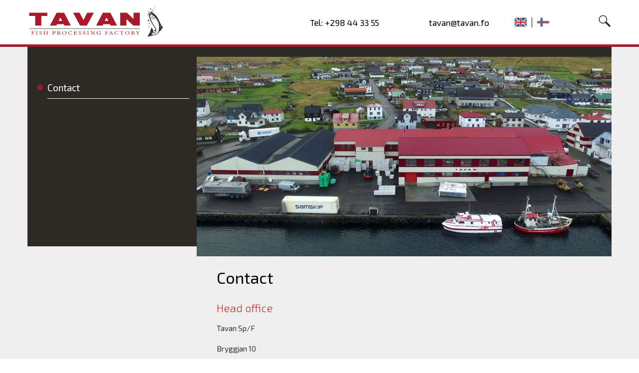

--- FILE ---
content_type: text/css
request_url: https://tavan.fo/wp-content/themes/twentyseventeen-child/style.css?ver=20251202
body_size: 18034
content:
/*
Theme Name: Twenty Seventeen Child
Theme URI: https://wordpress.org/themes/twentyseventeen/
Description: Twenty Seventeen Child theme.
Author: the WordPress team
Author URI: https://wordpress.org/
Template: twentyseventeen
Version: 1.0
Tags: one-column, two-columns, right-sidebar, flexible-header, accessibility-ready, custom-colors, custom-header, custom-menu, custom-logo, editor-style, featured-images, footer-widgets, post-formats, rtl-language-support, sticky-post, theme-options, threaded-comments, translation-ready

This theme, like WordPress, is licensed under the GPL.
Use it to make something cool, have fun, and share what you've learned with others.
*/



/*--------------------------------------------------------------
>>> TABLE OF CONTENTS:
----------------------------------------------------------------
1.0 Normalize
2.0 Accessibility
3.0 Alignments
4.0 Clearings
5.0 Typography
6.0 Forms
7.0 Formatting
8.0 Lists
9.0 Tables
10.0 Links
11.0 Featured Image Hover
12.0 Navigation
13.0 Layout
   13.1 Header
   13.2 Front Page
   13.3 Regular Content
   13.4 Posts
   13.5 Pages
   13.6 Footer
14.0 Comments
15.0 Widgets
16.0 Media
   16.1 Galleries
17.0 Customizer
18.0 SVGs Fallbacks
19.0 Media Queries
20.0 Print
--------------------------------------------------------------*/

/*--------------------------------------------------------------
1.0 Normalize
Styles based on Normalize v5.0.0 @link https://github.com/necolas/normalize.css
--------------------------------------------------------------*/

html {
	font-family: sans-serif;
	line-height: 1.15;
	-ms-text-size-adjust: 100%;
	-webkit-text-size-adjust: 100%;
}

body {
	margin: 0;
}

article,
aside,
footer,
header,
nav,
section {
	display: block;
}

h1 {
	font-size: 2em;
	margin: 0.67em 0;
}

figcaption,
figure,
main {
	display: block;
}

figure {
	margin: 1em 0;
}

hr {
	-webkit-box-sizing: content-box;
	-moz-box-sizing: content-box;
	box-sizing: content-box;
	height: 0;
	overflow: visible;
}

pre {
	font-family: monospace, monospace;
	font-size: 1em;
}

a {
	background-color: transparent;
	-webkit-text-decoration-skip: objects;
}

a:active,
a:hover {
	outline-width: 0;
}

abbr[title] {
	border-bottom: 1px #767676 dotted;
	text-decoration: none;
}

b,
strong {
	font-weight: inherit;
}

b,
strong {
	font-weight: 700;
}

code,
kbd,
samp {
	font-family: monospace, monospace;
	font-size: 1em;
}

dfn {
	font-style: italic;
}

mark {
	background-color: #eee;
	color: #222;
}

small {
	font-size: 80%;
}

sub,
sup {
	font-size: 75%;
	line-height: 0;
	position: relative;
	vertical-align: baseline;
}

sub {
	bottom: -0.25em;
}

sup {
	top: -0.5em;
}

audio,
video {
	display: inline-block;
}

audio:not([controls]) {
	display: none;
	height: 0;
}

img {
	border-style: none;
}

svg:not(:root) {
	overflow: hidden;
}

button,
input,
optgroup,
select,
textarea {
	font-family: sans-serif;
	font-size: 100%;
	line-height: 1.15;
	margin: 0;
}

button,
input {
	overflow: visible;
}

button,
select {
	text-transform: none;
}

button,
html [type="button"],
[type="reset"],
[type="submit"] {
	-webkit-appearance: button;
}

button::-moz-focus-inner,
[type="button"]::-moz-focus-inner,
[type="reset"]::-moz-focus-inner,
[type="submit"]::-moz-focus-inner {
	border-style: none;
	padding: 0;
}

button:-moz-focusring,
[type="button"]:-moz-focusring,
[type="reset"]:-moz-focusring,
[type="submit"]:-moz-focusring {
	outline: 1px dotted ButtonText;
}

fieldset {
	border: 1px solid #bbb;
	margin: 0 2px;
	padding: 0.35em 0.625em 0.75em;
}

legend {
	-webkit-box-sizing: border-box;
	-moz-box-sizing: border-box;
	box-sizing: border-box;
	color: inherit;
	display: table;
	max-width: 100%;
	padding: 0;
	white-space: normal;
}

progress {
	display: inline-block;
	vertical-align: baseline;
}

textarea {
	overflow: auto;
}

[type="checkbox"],
[type="radio"] {
	-webkit-box-sizing: border-box;
	-moz-box-sizing: border-box;
	box-sizing: border-box;
	padding: 0;
}

[type="number"]::-webkit-inner-spin-button,
[type="number"]::-webkit-outer-spin-button {
	height: auto;
}

[type="search"] {
	-webkit-appearance: textfield;
	outline-offset: -2px;
}

[type="search"]::-webkit-search-cancel-button,
[type="search"]::-webkit-search-decoration {
	-webkit-appearance: none;
}

::-webkit-file-upload-button {
	-webkit-appearance: button;
	font: inherit;
}

details,
menu {
	display: block;
}

summary {
	display: list-item;
}

canvas {
	display: inline-block;
}

template {
	display: none;
}

[hidden] {
	display: none;
}

/*--------------------------------------------------------------
2.0 Accessibility
--------------------------------------------------------------*/

/* Text meant only for screen readers. */

.screen-reader-text {
	clip: rect(1px, 1px, 1px, 1px);
	height: 1px;
	overflow: hidden;
	position: absolute !important;
	width: 1px;
	word-wrap: normal !important; /* Many screen reader and browser combinations announce broken words as they would appear visually. */
}

.screen-reader-text:focus {
	background-color: #f1f1f1;
	-webkit-border-radius: 3px;
	border-radius: 3px;
	-webkit-box-shadow: 0 0 2px 2px rgba(0, 0, 0, 0.6);
	box-shadow: 0 0 2px 2px rgba(0, 0, 0, 0.6);
	clip: auto !important;
	color: #21759b;
	display: block;
	font-size: 14px;
	font-size: 0.875rem;
	font-weight: 700;
	height: auto;
	left: 5px;
	line-height: normal;
	padding: 15px 23px 14px;
	text-decoration: none;
	top: 5px;
	width: auto;
	z-index: 100000; /* Above WP toolbar. */
}

/*--------------------------------------------------------------
3.0 Alignments
--------------------------------------------------------------*/

.alignleft {
	display: inline;
	float: left;
	margin-right: 1.5em;
}

.alignright {
	display: inline;
	float: right;
	margin-left: 1.5em;
}

.aligncenter {
	clear: both;
	display: block;
	margin-left: auto;
	margin-right: auto;
}

/*--------------------------------------------------------------
4.0 Clearings
--------------------------------------------------------------*/

.clear:before,
.clear:after,
.entry-content:before,
.entry-content:after,
.comment-content:before,
.comment-content:after,
.site-header:before,
.site-header:after,
.site-content:before,
.site-content:after,
.nav-links:before,
.nav-links:after,
.pagination:before,
.pagination:after,
.comment-author:before,
.comment-author:after,
.widget-area:before,
.widget-area:after,
.widget:before,
.widget:after,
.comment-meta:before,
.comment-meta:after {
	content: "";
	display: table;
	table-layout: fixed;
}

.clear:after,
.entry-content:after,
.comment-content:after,
.site-header:after,
.site-content:after,
.nav-links:after,
.pagination:after,
.comment-author:after,
.widget-area:after,
.widget:after,
.comment-meta:after {
	clear: both;
}

/*--------------------------------------------------------------
5.0 Typography
--------------------------------------------------------------*/

body,
button,
input,
select,
textarea {
	color: #333;
	font-family: "Exo 2", sans-serif;
	font-size: 15px;
	font-size: 0.938rem;
	font-weight: 400;
	line-height: 1.3;
}

h1, h2, h3, h4, h5, h6 {
	clear: both;
	line-height: 1.4;
	margin: 0 0 0.75em;
	padding: 0.5em 0 0;
}

h1:first-child, h2:first-child, h3:first-child, h4:first-child, h5:first-child, h6:first-child {
	padding-top: 0;
}

h1 {
	font-size: 24px;
	font-size: 1.5rem;
	font-weight: 400;
	color:#000;
}

h2 {
	color: #666;
	font-size: 20px;
	font-size: 1.25rem;
	font-weight: 300;
}

h3 {
	color: #333;
	font-size: 18px;
	font-size: 1.125rem;
	font-weight: 300;
}

h4 {
	color: #333;
	font-size: 16px;
	font-size: 1rem;
	font-weight: 800;
}

h5 {
	color: #767676;
	font-size: 13px;
	font-size: 0.8125rem;
	font-weight: 800;
	letter-spacing: 0.15em;
	text-transform: uppercase;
}

h6 {
	color: #333;
	font-size: 15px;
	font-size: 0.9375rem;
	font-weight: 800;
}

p {
	margin: 0 0 1.5em;
	padding: 0;
}

dfn, cite, em, i {
	font-style: italic;
}

blockquote {
	color: #666;
	font-size: 18px;
	font-size: 1.125rem;
	font-style: italic;
	line-height: 1.7;
	margin: 0;
	overflow: hidden;
	padding: 0;
}

blockquote cite {
	display: block;
	font-style: normal;
	font-weight: 600;
	margin-top: 0.5em;
}

address {
	margin: 0 0 1.5em;
}

pre {
	background: #eee;
	font-family: "Courier 10 Pitch", Courier, monospace;
	font-size: 15px;
	font-size: 0.9375rem;
	line-height: 1.6;
	margin-bottom: 1.6em;
	max-width: 100%;
	overflow: auto;
	padding: 1.6em;
}

code, kbd, tt, var {
	font-family: Monaco, Consolas, "Andale Mono", "DejaVu Sans Mono", monospace;
	font-size: 15px;
	font-size: 0.9375rem;
}

abbr, acronym {
	border-bottom: 1px dotted #666;
	cursor: help;
}

mark, ins {
	background: #eee;
	text-decoration: none;
}

big {
	font-size: 125%;
}

blockquote {
	quotes: "" "";
}

q {
	quotes: "“" "”" "‘" "’";
}

blockquote:before, blockquote:after {
	content: "";
}

:focus {
	outline: none;
}

/* Remove letter-spacing for all non-latin alphabets */

html[lang="ar"] *,
html[lang="ary"] *,
html[lang="azb"] *,
html[lang="haz"] *,
html[lang="ps"] *,
html[lang^="zh-"] *,
html[lang="bg-BG"] *,
html[lang="ru-RU"] *,
html[lang="uk"] *,
html[lang="bn-BD"] *,
html[lang="hi-IN"] *,
html[lang="mr-IN"] *,
html[lang="el"] *,
html[lang="gu-IN"] *,
html[lang="he-IL"] *,
html[lang="ja"] *,
html[lang="ko-KR"] *,
html[lang="th"] * {
	letter-spacing: 0 !important;
}

/*--------------------------------------------------------------
6.0 Forms
--------------------------------------------------------------*/

label {
	color: #333;
	display: block;
	font-weight: 800;
	margin-bottom: 0em;
}

fieldset {
	margin-bottom: 1em;
}

input[type="text"],
input[type="email"],
input[type="url"],
input[type="password"],
input[type="number"],
input[type="tel"],
input[type="range"],
input[type="date"],
input[type="month"],
input[type="week"],
input[type="time"],
input[type="datetime"],
input[type="datetime-local"],
input[type="color"],
textarea {
	color: #666;
	background: #fff;
	background-image: -webkit-linear-gradient(rgba(255, 255, 255, 0), rgba(255, 255, 255, 0));
	border: 1px solid #bbb;
	-webkit-border-radius: 3px;
	border-radius: 3px;
	display: block;
	padding: 0.1em;
	width: 100%;
}

input[type="text"]:focus,
input[type="email"]:focus,
input[type="url"]:focus,
input[type="password"]:focus,
input[type="search"]:focus,
input[type="number"]:focus,
input[type="tel"]:focus,
input[type="range"]:focus,
input[type="date"]:focus,
input[type="month"]:focus,
input[type="week"]:focus,
input[type="time"]:focus,
input[type="datetime"]:focus,
input[type="datetime-local"]:focus,
input[type="color"]:focus,
textarea:focus {
	color: #222;
	border-color: #333;
}

select {
	border: 1px solid #bbb;
	-webkit-border-radius: 3px;
	border-radius: 3px;
	height: 3em;
	max-width: 100%;
}

input[type="radio"],
input[type="checkbox"] {
	margin-right: 0.5em;
}

input[type="radio"] + label,
input[type="checkbox"] + label {
	font-weight: 400;
}

button,
input[type="button"],
input[type="submit"] {
	background-color: #000;
	border: 0;
	-webkit-border-radius: 2px;
	border-radius: 2px;
	-webkit-box-shadow: none;
	box-shadow: none;
	color: #fff;
	cursor: pointer;
	display: inline-block;
	font-size: 14px;
	font-size: 0.875rem;
	font-weight: 800;
	line-height: 1;
	padding: 0.4em 1em;
	text-shadow: none;
	-webkit-transition: background 0.2s;
	transition: background 0.2s;
}

input + button,
input + input[type="button"],
input + input[type="submit"] {
	padding: 0.75em 2em;
}

button.secondary,
input[type="reset"],
input[type="button"].secondary,
input[type="reset"].secondary,
input[type="submit"].secondary {
	background-color: #ddd;
	color: #222;
}

button:hover,
button:focus,
input[type="button"]:hover,
input[type="button"]:focus,
input[type="submit"]:hover,
input[type="submit"]:focus {
	background: #767676;
}

button.secondary:hover,
button.secondary:focus,
input[type="reset"]:hover,
input[type="reset"]:focus,
input[type="button"].secondary:hover,
input[type="button"].secondary:focus,
input[type="reset"].secondary:hover,
input[type="reset"].secondary:focus,
input[type="submit"].secondary:hover,
input[type="submit"].secondary:focus {
	background: #bbb;
}
.es_shortcode_form label{
	font-weight:400 !important;
}
.es_button {
    padding-top: 2px;
    padding-bottom: 0px;
    text-align: right;
}
.es_lablebox {
    padding-bottom: 0px;
    line-height: 18px !important;
}
/* Placeholder text color -- selectors need to be separate to work. */
::-webkit-input-placeholder {
	color: #333;
	font-family: "Exo 2", sans-serif;
}

:-moz-placeholder {
	color: #333;
	font-family: "Exo 2", sans-serif;
}

::-moz-placeholder {
	color: #333;
	font-family: "Exo 2", sans-serif;
	opacity: 1;
	/* Since FF19 lowers the opacity of the placeholder by default */
}

:-ms-input-placeholder {
	color: #333;
	font-family: "Exo 2", sans-serif;
}

/*--------------------------------------------------------------
7.0 Formatting
--------------------------------------------------------------*/

hr {
	background-color: #bbb;
	border: 0;
	height: 1px;
	margin-bottom: 1.5em;
}

/*--------------------------------------------------------------
8.0 Lists
--------------------------------------------------------------*/

ul,
ol {
	margin: 0 0 1.5em;
	padding: 0;
}

ul {
	list-style: disc;
}

ol {
	list-style: decimal;
}

li > ul,
li > ol {
	margin-bottom: 0;
	margin-left: 1.5em;
}

dt {
	font-weight: 700;
}

dd {
	margin: 0 1.5em 1.5em;
}

/*--------------------------------------------------------------
9.0 Tables
--------------------------------------------------------------*/

table {
	border-collapse: collapse;
	margin: 0 0 1.5em;
	width: 100%;
}

thead th {
	border-bottom: 2px solid #bbb;
	padding-bottom: 0.5em;
}

th {
	padding: 0.4em;
	text-align: left;
}

tr {
	border-bottom: 1px solid #c7c7c7;
}

td {
	padding: 0.4em;
}

th:first-child,
td:first-child {
	padding-left: 0;
}

th:last-child,
td:last-child {
	padding-right: 0;
}

/*--------------------------------------------------------------
10.0 Links
--------------------------------------------------------------*/

a {
	color: #AA182C;
	text-decoration: none;
}

a:focus {
}

a:hover,
a:active{
	color: #AA182C;
	outline: 0;
}

/* Hover effects */



.entry-title a,
.entry-meta a,
.page-links a,
.page-links a .page-number,
.edit-link a,
.post-navigation a,
.logged-in-as a,
.comment-navigation a,
.comment-metadata a,
.comment-metadata a.comment-edit-link,
.comment-reply-link,
a .nav-title,
.pagination a,
.comments-pagination a,
.site-info a,
.widget .widget-title a,
.widget ul li a,

.entry-content a:focus,
.entry-content a:hover,
.entry-summary a:focus,
.entry-summary a:hover,
.posts-navigation a:focus,
.posts-navigation a:hover,
.comment-metadata a:focus,
.comment-metadata a:hover,
.comment-metadata a.comment-edit-link:focus,
.comment-metadata a.comment-edit-link:hover,
.comment-reply-link:focus,
.comment-reply-link:hover,
.widget_authors a:focus strong,
.widget_authors a:hover strong,
.entry-title a:focus,
.entry-title a:hover,
.entry-meta a:focus,
.entry-meta a:hover,
.page-links a:focus .page-number,
.page-links a:hover .page-number,
.post-navigation a:focus,
.post-navigation a:hover,
.pagination a:not(.prev):not(.next):focus,
.pagination a:not(.prev):not(.next):hover,
.comments-pagination a:not(.prev):not(.next):focus,
.comments-pagination a:not(.prev):not(.next):hover,
.logged-in-as a:focus,
.logged-in-as a:hover,
a:focus .nav-title,
a:hover .nav-title,
.edit-link a:focus,
.edit-link a:hover,
.site-info a:focus,
.site-info a:hover,
.widget .widget-title a:focus,
.widget .widget-title a:hover,
.widget ul li a:focus,
.widget ul li a:hover {
	color: #AA182C;
}

/* Fixes linked images */


.post-navigation a:focus .icon,
.post-navigation a:hover .icon {
	color: #222;
}

/*--------------------------------------------------------------
11.0 Featured Image Hover
--------------------------------------------------------------*/

.post-thumbnail img {
	display: block;
	height: auto;
    max-width: 100%;
    max-height: 400px;
    object-fit: cover;
    width: 100%;
}

.post-thumbnail a img {
	-webkit-backface-visibility: hidden;
	-webkit-transition: opacity 0.2s;
	transition: opacity 0.2s;
}

.post-thumbnail a:hover img,
.post-thumbnail a:focus img {
	opacity: 0.7;
}

/*--------------------------------------------------------------
12.0 Navigation
--------------------------------------------------------------*/
.navigation-top {
	background: #fff;
	font-size: 16px;
	font-size: 1rem;
	position: relative;
	z-index: 100;
	background: #fff;
    border-bottom: solid 5px #AA182C;
}

.main-navigation .current-menu-item > a{
	color:#AA182C;
} 
.main-navigation .top-links  a{
	color:#fff;
} 
.navigation-top a {
	color: #000;
	-webkit-transition: color 0.2s;
	transition: color 0.2s;
}
.navigation-top .wrap {
    max-width: 1200px;
}
.navigation-top .wrap .top_nav, .footer-widget-1 {
	color: #000;
}
.navigation-top .wrap .top_nav a, .footer-widget-1 a{
	color: #000;
}
.main-navigation {
	clear: both;
	display: block;
}

.main-navigation ul {
	list-style: none;
	margin: 0;
	padding: 0 1.5em;
	text-align: left;
}

/* Hide the menu on small screens when JavaScript is available.
 * It only works with JavaScript.
 */

.js .main-navigation ul,
.main-navigation section,
.main-navigation .menu-item-has-children > a > .icon,
.main-navigation .page_item_has_children > a > .icon,
.main-navigation ul:not(.static_ul) > .icon {
	display: none;
}

.main-navigation > div > ul {
	padding: 0.75em 0em;
}

.main-navigation.toggled-on section,
.js .main-navigation.toggled-on > div > ul {
	display: block;
}

.main-navigation ul ul {
	padding: 0;
}
.main-navigation ul ul a {
	font-weight: 400;
}

.main-navigation ul ul.toggled-on {
	display: block;
}

.main-navigation ul ul a {
	letter-spacing: 0;
	padding: 0.4em 0;
	position: relative;
	text-transform: none;
}

.main-navigation li {
	position: relative;
}

.main-navigation li,
.main-navigation li:last-child{
	border-top: 1px solid #dadada;
}
.main-navigation a {
	display: block;
	padding: 0.4em 0.2em;
	text-decoration: none;
}
.main-navigation li a {
    padding-left: 30px;
}
.main-navigation li li  a {
    padding-left: 50px;
}
.main-navigation li li li a {
    padding-left: 70px;
}
.main-navigation li li li a:hover{
    color: #AA182C;
}
.main-navigation li li li li a {
    padding-left: 90px;
}
.mobile-menu-widget{
	display: flex;
	justify-content: space-around;
	flex-wrap: wrap;
	padding-left: 1em;
    padding-right: 1em;
    text-align: center;
}
.mobile-menu-widget .widget-column{
	width: 100%;
}
/* Menu toggle */
.top-links {
	background-color: #AA182C;
}

.top-links a{
	color: #fff;
}
.top-links .dropdown-toggle{
	color: #fff;
}

.menu-toggle {
	background-color: transparent;
	border: 0;
	-webkit-box-shadow: none;
	box-shadow: none;
	display: none;
	font-weight: 800;
	/*margin: 0px 0 0px auto;*/
	padding: 0em;
	text-shadow: none;
}
.top_nav > div {
    /* height: 50px; */
    /* line-height: 1.5; */
}

.top_nav > div img {
	height: 20px;
}

.logo{
	/* float: left; */
    max-width: 300px;
    width: 100% !important;
    min-width: 166px;
    height: 100% !important;
    margin: 0;
    position: relative;
    top: 6px;
    padding: 0 20px;
}    
/* Display the menu toggle when JavaScript is available. */
.js .menu-toggle {
	display: block;
}
.main-navigation.toggled-on ul.nav-menu {
	display: block;
}
.menu-toggle:hover,
.menu-toggle:focus {
	background-color: transparent;
	-webkit-box-shadow: none;
	box-shadow: none;
}
.menu-toggle .icon {
	margin-right: 0.5em;
	top: -2px;
	width: 2.5em;
    height: 2.5em;
    color: #000;
}
.toggled-on .menu-toggle .icon-bars,
.menu-toggle .icon-close {
	display: none;
}

.toggled-on .menu-toggle .icon-close {
	display: inline-block;
}

/* Dropdown Toggle */

.dropdown-toggle {
	background-color: transparent;
	border: 0;
	-webkit-box-shadow: none;
	box-shadow: none;
	color: #000;
	display: block;
	font-size: 1.25em;
	right: 1em;
	line-height: 0.5;
	margin: 0 auto;
	padding: 0.35em;
	position: absolute;
	text-shadow: none;
	top: 0;
}

.dropdown-toggle:hover,
.dropdown-toggle:focus {
	background: transparent;
}



.dropdown-toggle.toggled-on .icon {
	-ms-transform: rotate(-180deg); /* IE 9 */
	-webkit-transform: rotate(-180deg); /* Chrome, Safari, Opera */
	transform: rotate(-180deg);
}

/* Scroll down arrow */

.site-header .menu-scroll-down {
	display: none;
}

/*--------------------------------------------------------------
13.0 Layout
--------------------------------------------------------------*/

html {
	-webkit-box-sizing: border-box;
	-moz-box-sizing: border-box;
	box-sizing: border-box;
	height: 100%;
}

*,
*:before,
*:after {
	/* Inherit box-sizing to make it easier to change the property for components that leverage other behavior; see http://css-tricks.com/inheriting-box-sizing-probably-slightly-better-best-practice/ */
	-webkit-box-sizing: inherit;
	-moz-box-sizing: inherit;
	box-sizing: inherit;
}

body {
	background: #efeff0;
	min-height: 100%;
	display: flex;
    flex-direction: column;
	/* Fallback for when there is no custom background color defined. */
}

#page {
	position: relative;
	word-wrap: break-word;
	z-index: 10;
	flex: 1 0 auto;
    -ms-flex: 1 0 auto;
    display: flex;
    flex-direction: column;
    background-repeat: no-repeat;
    background-position: center 97px;
    -webkit-background-size: cover;
    -moz-background-size: cover;
    -o-background-size: cover;
    background-size: cover;
}

.wrap {
	margin-left: auto;
	margin-right: auto;
	max-width: 700px;
	padding-left: 1em;
	padding-right: 1em;
	width: 100%;
}

.wrap:after {
	clear: both;
	content: "";
	display: block;
}

/*--------------------------------------------------------------
13.1 Header
--------------------------------------------------------------*/

#masthead .wrap {
	position: relative;
}

.site-header {
	position: relative;
}

/* Site branding */

.site-branding {
	position: relative;
	-webkit-transition: margin-bottom 0.2s;
	transition: margin-bottom 0.2s;
	z-index: 200;
	background-color: #f9c91f;
}

.site-branding a {
	text-decoration: none;
	-webkit-transition: opacity 0.2s;
	transition: opacity 0.2s;
}

.site-branding a:hover,
.site-branding a:focus {
	opacity: 0.7;
}

.site-title {
	clear: none;
	font-size: 24px;
	font-size: 1.5rem;
	font-weight: 800;
	line-height: 1.25;
	letter-spacing: 0.08em;
	margin: 0;
	padding: 0;
	text-transform: uppercase;
}

.site-title,
.site-title a {
	color: #222;
	opacity: 1; /* Prevent opacity from changing during selective refreshes in the customize preview */
}

body.has-header-image .site-title,
body.has-header-video .site-title,
body.has-header-image .site-title a,
body.has-header-video .site-title a {
	color: #fff;
}

.site-description {
	color: #666;
	font-size: 13px;
	font-size: 0.8125rem;
	margin-bottom: 0;
}

body.has-header-image .site-description,
body.has-header-video .site-description {
	color: #fff;
	opacity: 0.8;
}

.custom-logo-link {
	display: inline-block;
	padding-right: 1em;
	vertical-align: middle;
	width: auto;
}

.custom-logo-link img {
	display: inline-block;
	max-height: 74px;
	width: auto;
}

body.home.title-tagline-hidden.has-header-image .custom-logo-link img,
body.home.title-tagline-hidden.has-header-video .custom-logo-link img {
	max-height: 200px;
	max-width: 100%;
}

.custom-logo-link a:hover,
.custom-logo-link a:focus {
	opacity: 0.9;
}

body:not(.title-tagline-hidden) .site-branding-text {
	display: inline-block;
	vertical-align: middle;
}

.custom-header {
	position: relative;
	z-index: 99;
}

.custom-header-media .krea-still-image-mobile, 
.has-header-video .custom-header-media video, 
.has-header-video .custom-header-media iframe {
    position: fixed;
    height: auto;
    left: 50%;
    max-width: 1000%;
    min-height: 100%;
    min-width: 100%;
    min-width: 100vw;
    width: auto;
    top: 50%;
    padding-bottom: 1px;
    -ms-transform: translateX(-50%) translateY(-50%);
    -moz-transform: translateX(-50%) translateY(-50%);
    -webkit-transform: translateX(-50%) translateY(-50%);
    transform: translateX(-50%) translateY(-50%);
}
.has-header-image .custom-header-media img, 
.has-header-video .custom-header-media video, 
.has-header-video .custom-header-media iframe, 
.has-header-image:not(.twentyseventeen-front-page):not(.home) .custom-header-media img {
    height: 100%;
    left: 0;
    -o-object-fit: cover;
    object-fit: cover;
    top: 0;
    -ms-transform: none;
    -moz-transform: none;
    -webkit-transform: none;
    transform: none;
    width: 100%;
}

.custom-header-media {
	bottom: 0;
	left: -1px;
    position: absolute;
    right: 0;
    top: 0;
    width: calc(100% + 1px);
}

.custom-header-media:before {
	/* Permalink - use to edit and share this gradient: http://colorzilla.com/gradient-editor/#000000+0,000000+100&0+0,0.3+75 */
	bottom: 0;
	content: "";
	display: block;
	height: 100%;
	left: 0;
	position: absolute;
	right: 0;
	z-index: 2;
}

.has-header-image .custom-header-media img,
.has-header-video .custom-header-media video,
.has-header-video .custom-header-media iframe {
	position: fixed;
	height: auto;
	left: 50%;
	max-width: 1000%;
	min-height: 100%;
	min-width: 100%;
	min-width: 100vw; /* vw prevents 1px gap on left that 100% has */
	width: auto;
	top: 50%;
	padding-bottom: 1px; /* Prevent header from extending beyond the footer */
	-ms-transform: translateX(-50%) translateY(-50%);
	-moz-transform: translateX(-50%) translateY(-50%);
	-webkit-transform: translateX(-50%) translateY(-50%);
	transform: translateX(-50%) translateY(-50%);
}

.wp-custom-header .wp-custom-header-video-button { /* Specificity prevents .color-dark button overrides */
	background-color: rgba(34, 34, 34, 0.5);
	border: 1px solid rgba(255, 255, 255, 0.6);
	color: rgba(255, 255, 255, 0.6);
	height: 45px;
	overflow: hidden;
	padding: 0;
	position: fixed;
	right: 30px;
	top: 30px;
	-webkit-transition: background-color 0.2s ease-in-out, border-color 0.2s ease-in-out, color 0.3s ease-in-out;
	transition: background-color 0.2s ease-in-out, border-color 0.2s ease-in-out, color 0.3s ease-in-out;
	width: 45px;
	display: none;
}

.wp-custom-header .wp-custom-header-video-button:hover,
.wp-custom-header .wp-custom-header-video-button:focus { /* Specificity prevents .color-dark button overrides */
	border-color: rgba(255, 255, 255, 0.8);
	background-color: rgba(34, 34, 34, 0.8);
	color: #fff;
}

.admin-bar .wp-custom-header-video-button {
	top: 62px;
}

.has-header-image:not(.twentyseventeen-front-page):not(.home) .custom-header-media img {
	bottom: 0;
	position: absolute;
	top: auto;
	-ms-transform: translateX(-50%) translateY(0);
	-moz-transform: translateX(-50%) translateY(0);
	-webkit-transform: translateX(-50%) translateY(0);
	transform: translateX(-50%) translateY(0);
}

/* For browsers that support 'object-fit' */
@supports ( object-fit: cover ) {
	.has-header-image .custom-header-media img,
	.has-header-video .custom-header-media video,
	.has-header-video .custom-header-media iframe,
	.has-header-image:not(.twentyseventeen-front-page):not(.home) .custom-header-media img {
		height: 100%;
		left: 0;
		-o-object-fit: cover;
		object-fit: cover;
		top: 0;
		-ms-transform: none;
		-moz-transform: none;
		-webkit-transform: none;
		transform: none;
		width: 100%;
	}
}

/* Hides div in Customizer preview when header images or videos change. */

body:not(.has-header-image):not(.has-header-video) .custom-header-media {
	/*display: none;*/
}

.has-header-image.twentyseventeen-front-page .site-branding,
.has-header-video.twentyseventeen-front-page .site-branding,
.has-header-image.home.blog .site-branding,
.has-header-video.home.blog .site-branding {
	display: table-cell;
	height: 100%;
	vertical-align: bottom;
}

/*--------------------------------------------------------------
13.2 Front Page
--------------------------------------------------------------*/

.twentyseventeen-front-page .site-content {
	padding: 0;
}

.twentyseventeen-panel {
	overflow: hidden;
	position: relative;
}

.panel-image {
	background-position: center center;
	background-repeat: no-repeat;
	-webkit-background-size: cover;
	background-size: cover;
	position: relative;
}

.panel-image:before {
	/* Permalink - use to edit and share this gradient: http://colorzilla.com/gradient-editor/#000000+0,000000+100&0+0,0.3+100 */ /* FF3.6-15 */
	background: -webkit-linear-gradient(to top, rgba(0, 0, 0, 0) 0%, rgba(0, 0, 0, 0.3) 100%); /* Chrome10-25,Safari5.1-6 */
	background: -webkit-gradient(linear, left top, left bottom, from(rgba(0, 0, 0, 0)), to(rgba(0, 0, 0, 0.3)));
	background: -webkit-linear-gradient(to top, rgba(0, 0, 0, 0) 0%, rgba(0, 0, 0, 0.3) 100%);
	background: linear-gradient(to bottom, rgba(0, 0, 0, 0) 0%, rgba(0, 0, 0, 0.3) 100%); /* W3C, IE10+, FF16+, Chrome26+, Opera12+, Safari7+ */
	filter: progid:DXImageTransform.Microsoft.gradient(startColorstr="#00000000", endColorstr="#4d000000", GradientType=0); /* IE6-9 */
	bottom: 0;
	content: "";
	left: 0;
	right: 0;
	position: absolute;
	top: 100px;
}

.twentyseventeen-front-page article:not(.has-post-thumbnail):not(:first-child) {
	border-top: 1px solid #ddd;
}

.panel-content {
	position: relative;
}

.panel-content .wrap {
	padding-bottom: 0.5em;
	padding-top: 1.75em;
}

/* Panel edit link */

.twentyseventeen-panel .edit-link {
	display: block;
	margin: 0.3em 0 0;
}

.twentyseventeen-panel .entry-header .edit-link {
	font-size: 14px;
	font-size: 0.875rem;
}

/* Front Page - Recent Posts */

.twentyseventeen-front-page .panel-content .recent-posts article {
	border: 0;
	color: #333;
	margin-bottom: 3em;
}

.recent-posts .entry-header {
	margin-bottom: 1.2em;
}

.page .panel-content .recent-posts .entry-title {
	font-size: 20px;
	font-size: 1.25rem;
	font-weight: 300;
	letter-spacing: 0;
	text-transform: none;
}

.twentyseventeen-panel .recent-posts .entry-header .edit-link {
	color: #222;
	display: inline-block;
	font-size: 11px;
	font-size: 0.6875rem;
	margin-left: 1em;
}

/*--------------------------------------------------------------
13.3 Regular Content
--------------------------------------------------------------*/
.entry-title{
}
.entry-content{
	clear: both;
}

#page .content-space{
	background-color: #EFEFF0;
    padding-top: 40px;
    padding-bottom: 40px;
    min-height: 300px;
}

.site-content-contain {
	background-color: #fff;
	position: relative;
	z-index: 11;
}

.site-content {
}

.titlemain{
	font-size: 25px;
}

/*--------------------------------------------------------------
13.4 Posts
--------------------------------------------------------------*/

/* Post Landing Page */
.news-wrap{
	width: 100%;
}
.news{
    display: -webkit-flex;
    display: -ms-flexbox;
    display: flex;
    -webkit-flex-wrap: wrap;
    -ms-flex-wrap: wrap;
    flex-wrap: wrap;
    justify-content: space-between;
} 
.news-item{
	margin: 0px 0 13px 0;
	padding: 10px;
    width: 100%;
    background-color: #fff;
}
.news-item .date{
	padding-top: 0.5em;
	font-size: 0.875em;
	line-height: 1em;
}
.news-item .title{
	font-size: 1.2em;
	padding-bottom: 0.5em;
	font-weight: bold;
	text-transform: uppercase;
}
.news-item a{
	color:#000;
	font-size: 1.1em;
}
.news-item .excerpt {
	display: none;
}
.news-item a img {
	display: none;
	min-width: 100%;
}
.news-item:nth-child(-n+1) a img {
	display: block;
}
.news-item .read_more{
	display: block;
	float: right;
}
.oldernews{
	text-align: center;
	display: block;
	padding: 0 0 0em 0;
	border-radius: 3px;
	background-color: #b1b1b1;
    width: 120px;
    margin: 0 auto 20px;
    color: #fff;
}
.oldernews:hover{
	color: #fff !important;
}
.sticky {
	position: relative;
}

.post:not(.sticky) .icon-thumb-tack {
	display: none;
}

.sticky .icon-thumb-tack {
	display: block;
	height: 18px;
	left: -1.5em;
	position: absolute;
	top: 1.65em;
	width: 20px;
}
.entry-header .entry-title {
	margin-bottom: 0.25em;
}

.entry-title a {
	color: #333;
	text-decoration: none;
	margin-left: -2px;
}

.entry-title:not(:first-child) {
	padding-top: 0;
}

.entry-meta {
	color: #767676;
	font-size: 11px;
	font-size: 0.6875rem;
	font-weight: 800;
	letter-spacing: 0.1818em;
	padding-bottom: 0.25em;
	text-transform: uppercase;
	padding-top: 30px;
}

.entry-meta a {
	color: #767676;
}

.byline,
.updated:not(.published) {
	display: none;
}

.single .byline,
.group-blog .byline {
	display: inline;
}
.pagination .icon, .icon {
	width: 0.666666666em;
	height: 0.666666666em;
}

.comments-pagination {
	border: 0;
}
.navigation.pagination{
	padding-top: 10px;
}
.page-numbers {
	display: none;
	padding: 0.08em 0.16em 0.1em;
}
.page-numbers:hover {
    border-bottom:none !important;
}
.page-numbers.current {
	color: #AA182C;
	display: inline-block;
}

.page-numbers.current .screen-reader-text {
	clip: auto;
	height: auto;
	overflow: auto;
	position: relative !important;
	width: auto;
}

.prev.page-numbers,
.next.page-numbers {
	display: inline-block;
	font-size: 24px;
	font-size: 1.5rem;
	width: 1em;
    height: 1em;
}
.prev.page-numbers .nav-title-icon-wrapper,
.next.page-numbers .nav-title-icon-wrapper {
	width: 1em;
    height: 1em;
    top: 0;
    right: 0;
}

.prev.page-numbers .icon,
.next.page-numbers .icon{
	position: relative;
    left: 0;
    top: -9px; 
}

.prev.page-numbers,
.next.page-numbers {
	-webkit-transition: background-color 0.2s ease-in-out, border-color 0.2s ease-in-out, color 0.3s ease-in-out;
	transition: background-color 0.2s ease-in-out, border-color 0.2s ease-in-out, color 0.3s ease-in-out;
}

.prev.page-numbers:focus,
.prev.page-numbers:hover,
.next.page-numbers:focus,
.next.page-numbers:hover {
	background-color: #767676;
	border-bottom: transparent;
	color: #fff;
}

.prev.page-numbers {
	float: left;
	position: relative;
}

.next.page-numbers {
	float: right;
	position: relative;
}
.page-numbers.dots{
	padding:0;
	margin: -2px;
}

/* Aligned blockquotes */

.entry-content blockquote.alignleft,
.entry-content blockquote.alignright {
	color: #666;
	font-size: 13px;
	font-size: 0.8125rem;
	width: 48%;
}

/* Blog landing, search, archives */

.blog .site-main > article,
.archive .site-main > article,
.search .site-main > article {
	padding-bottom: 2em;
}

body:not(.twentyseventeen-front-page) .entry-header {
	padding: 1em 0;
}

body:not(.twentyseventeen-front-page) .entry-header,
body:not(.twentyseventeen-front-page) .entry-content,
body:not(.twentyseventeen-front-page) #comments {
	margin-left: auto;
	margin-right: auto;
}

body:not(.twentyseventeen-front-page) .entry-header {
	padding-top: 0;
}

.blog .entry-meta a.post-edit-link,
.archive .entry-meta a.post-edit-link,
.search .entry-meta a.post-edit-link {
	color: #222;
	display: inline-block;
	margin-left: 1em;
	white-space: nowrap;
}

.search .page .entry-meta a.post-edit-link {
	margin-left: 0;
	white-space: nowrap;
}

.taxonomy-description {
	color: #666;
	font-size: 13px;
	font-size: 0.8125rem;
}

/* More tag */

.entry-content .more-link:before {
	content: "";
	display: block;
	margin-top: 1.5em;
}

/* Single Post */

.archive.page-one-column:not(.has-sidebar) .page-header,
.archive.page-one-column:not(.has-sidebar) #primary {
	margin-left: auto;
	margin-right: auto;
	max-width: 740px;
}

.single-featured-image-header {
	background-color: #fafafa;
	border-bottom: 1px solid #eee;
}

.single-featured-image-header img {
	display: block;
	margin: auto;
}

.page-links {
	font-size: 14px;
	font-size: 0.875rem;
	font-weight: 800;
	padding: 2em 0 3em;
}

.page-links .page-number {
	color: #767676;
	display: inline-block;
	padding: 0.5em 1em;
}

.page-links a {
	display: inline-block;
}

.page-links a .page-number {
	color: #222;
}

/* Entry footer */

/* Post Formats */

.blog .format-status .entry-title,
.archive .format-status .entry-title,
.blog .format-aside .entry-title,
.archive .format-aside .entry-title {
	display: none;
}

.format-quote blockquote {
	color: #333;
	font-size: 20px;
	font-size: 1.25rem;
	font-weight: 300;
	overflow: visible;
	position: relative;
}

.format-quote blockquote .icon {
	display: block;
	height: 20px;
	left: -1.25em;
	position: absolute;
	top: 0.4em;
	-webkit-transform: scale(-1, 1);
	-ms-transform: scale(-1, 1);
	transform: scale(-1, 1);
	width: 20px;
}

/* Post Navigation */

.post-navigation {
	font-weight: 800;
	margin: 3em 0;
}

.post-navigation .nav-links {
	padding: 1em 0;
}

.nav-subtitle {
	background: transparent;
	color: #767676;
	display: block;
	font-size: 11px;
	font-size: 0.6875rem;
	letter-spacing: 0.1818em;
	margin-bottom: 1em;
	text-transform: uppercase;
}

.nav-title {
	color: #333;
	font-size: 15px;
	font-size: 0.9375rem;
}

.post-navigation .nav-next {
	margin-top: 1.5em;
}

.nav-links .nav-previous .nav-title .nav-title-icon-wrapper {
	margin-right: 0.5em;
}

.nav-links .nav-next .nav-title .nav-title-icon-wrapper {
	margin-left: 0.5em;
}
.leftMenu {
    display: block;
    padding-top: 0px;
    height: 100%;
    padding: 60px 15px 40px 40px;
}
.leftMenu ul {
    margin: auto 0;
}

.leftMenu .current-menu-item {
   
}
.leftMenu li {
    position: relative;
    margin: 0;
    list-style: none;
    line-height: 19px;
    font-size: 19px;
    color: #000;
    padding: 0px 0px 0px 0px;
    /* left: -15px; */
}
.leftMenu ul a {
    position: relative;
    padding: 12px 10px 12px 0px;
    width: 100%;
    display: block;
    border-bottom: solid 1px #fff;
    color: #fff;
}
.leftMenu li li a {
    padding-left: 30px !important;
}
.leftMenu li li li a {
    padding-left: 60px !important;
}
.leftMenu ul .current-menu-item > a, .leftMenu ul a:hover {
}
.leftMenu .current-menu-item:before {
    content: '';
    height: 11px;
    width: 11px;
    background-color: #AA182C;
    border-radius: 50%;
    display: inline-block;
    position: absolute;
    left: -20px;
    top: 16px;
}  

/*--------------------------------------------------------------
13.5 Pages
--------------------------------------------------------------*/

.page-header {
	padding-bottom: 2em;
}

.page .entry-header .edit-link {
	font-size: 14px;
	font-size: 0.875rem;
}

.search .page .entry-header .edit-link {
	font-size: 11px;
	font-size: 0.6875rem;
}

.page-links {
	clear: both;
	margin: 0 0 1.5em;
}
	
/* 404 page */

.error404 .page-content {
	padding-bottom: 4em;
}

.error404 .page-content .search-form,
.search .page-content .search-form {
	margin-bottom: 3em;
}

/*--------------------------------------------------------------
13.6 Footer
--------------------------------------------------------------*/


/* Site info */

.site-info {
	font-size: 14px;
	font-size: 0.875rem;
	margin-bottom: 1em;
}

.site-info a {
	color: #666;
}

.site-info .sep {
	margin: 0;
	display: block;
	visibility: hidden;
	height: 0;
	width: 100%;
}

/*--------------------------------------------------------------
15.0 Widgets
--------------------------------------------------------------*/

#secondary {
	padding: 1em 0 2em;
}


h2.widget-title {
	color: #222;
	font-size: 14px;
		font-size: 0.875rem;
	font-weight: 800;
	margin-bottom: 1.5em;
}

.widget-title a {
	color: inherit;

}

/* widget forms */

.widget select {
	width: 100%;
}


/* widget lists */

.widget ul {
	list-style: none;
	margin: 0;
}

.widget ul li {
	border-bottom: 1px solid #ddd;
	border-top: 1px solid #ddd;
	padding: 0.5em 0;
}

.widget ul li + li {
	margin-top: -1px;
}

.widget ul li ul {
	margin: 0 0 -1px;
	padding: 0;
	position: relative;
}

.widget ul li li {
	border: 0;
	padding-left: 24px;
	padding-left: 1.5rem;
}

/* Widget lists of links */

.widget_top-posts ul li ul,
.widget_rss_links ul li ul,
.widget-grofile ul.grofile-links li ul,
.widget_pages ul li ul,
.widget_meta ul li ul {
	bottom: 0;
}

.widget_nav_menu ul li li,
.widget_top-posts ul li,
.widget_top-posts ul li li,
.widget_rss_links ul li,
.widget_rss_links ul li li,
.widget-grofile ul.grofile-links li,
.widget-grofile ul.grofile-links li li {
	padding-bottom: 0.25em;
	padding-top: 0.25em;
}

.widget_rss ul li {
	padding-bottom: 1em;
	padding-top: 1em;
}

/* widget markup */

.widget .post-date,
.widget .rss-date {
	font-size: 0.81em;
}

/* Text widget */

.widget_text {
	word-wrap: break-word;
}

/* RSS Widget */

.widget_rss .widget-title .rsswidget:first-child {
	float: right;
}

.widget_rss .widget-title .rsswidget:first-child:hover {
	background-color: transparent;
}

.widget_rss .widget-title .rsswidget:first-child img {
	display: block;
}

.widget_rss ul li {
	padding: 2.125em 0;
}

.widget_rss ul li:first-child {
	border-top: none;
	padding-top: 0;
}

.widget_rss li .rsswidget {
	font-size: 22px;
	font-size: 1.375rem;
	font-weight: 300;
	line-height: 1.4;
}

.widget_rss .rss-date,
.widget_rss li cite {
	color: #767676;
	display: block;
	font-size: 10px;
	font-size: 0.625rem;
	font-style: normal;
	font-weight: 800;
	letter-spacing: 0.18em;
	line-height: 1.5;
	text-transform: uppercase;
}

.widget_rss .rss-date {
	margin: 0.5em 0 1.5em;
	padding: 0;
}

.widget_rss .rssSummary {
	margin-bottom: 0.5em;
}

/* Contact Info Widget */

.widget_contact_info .contact-map {
	margin-bottom: 0.5em;
}

/* Gravatar */

.widget-grofile h4 {
	font-size: 16px;
	font-size: 1rem;
	margin-bottom: 0;
}

/* Recent Posts widget */

.widget_recent_entries .post-date {
	display: block;
}

/* Search */

.search-form {
	position: relative;
}

.search-form .search-submit {
	bottom: 3px;
	padding: 0.5em 1em;
	position: absolute;
	right: 3px;
	top: 3px;
}

.search-form .search-submit .icon {
	height: 24px;
	top: -2px;
	width: 24px;
}

/* Tag cloud widget */

.tagcloud,
.widget_tag_cloud,
.wp_widget_tag_cloud {
	line-height: 1.5;
}

.widget .tagcloud a,
.widget.widget_tag_cloud a,
.wp_widget_tag_cloud a {
	border: 1px solid #ddd;
	-webkit-box-shadow: none;
	box-shadow: none;
	display: inline-block;
	float: left;
	font-size: 14px !important; /* !important to overwrite inline styles */
	font-size: 0.875rem !important;
	margin: 4px 4px 0 0 !important;
	padding: 4px 10px 5px !important;
	position: relative;
	-webkit-transition: background-color 0.2s ease-in-out, border-color 0.2s ease-in-out, color 0.3s ease-in-out;
	transition: background-color 0.2s ease-in-out, border-color 0.2s ease-in-out, color 0.3s ease-in-out;
	width: auto;
	word-wrap: break-word;
	z-index: 0;
}

.widget .tagcloud a:hover,
.widget .tagcloud a:focus,
.widget.widget_tag_cloud a:hover,
.widget.widget_tag_cloud a:focus,
.wp_widget_tag_cloud a:hover,
.wp_widget_tag_cloud a:focus {
	border-color: #bbb;
	-webkit-box-shadow: none;
	box-shadow: none;
	text-decoration: none;
}

/* Calendar widget */

.widget_calendar th,
.widget_calendar td {
	text-align: center;
}

.widget_calendar tfoot td {
	border: 0;
}

/*--------------------------------------------------------------
16.0 Media
--------------------------------------------------------------*/

img,
video {
	height: auto; /* Make sure images are scaled correctly. */
	max-width: 100%; /* Adhere to container width. */
}

img.alignleft,
img.alignright {
	float: none;
	margin: 0;
}

.page-content .wp-smiley,
.entry-content .wp-smiley,
.comment-content .wp-smiley {
	border: none;
	margin-bottom: 0;
	margin-top: 0;
	padding: 0;
}

/* Make sure embeds and iframes fit their containers. */

embed,
iframe,
object {
	margin-bottom: 1.5em;
	max-width: 100%;
}

.wp-caption,
.gallery-caption {
	color: #666;
	font-size: 13px;
	font-size: 0.8125rem;
	font-style: italic;
	margin-bottom: 1.5em;
	max-width: 100%;
}

.wp-caption img[class*="wp-image-"] {
	display: block;
	margin-left: auto;
	margin-right: auto;
}

.wp-caption .wp-caption-text {
	margin: 0.8075em 0;
}

/* SVG Icons base styles */

.icon {
	display: inline-block;
	fill: currentColor;
	height: 1em;
	position: relative; /* Align more nicely with capital letters */
	top: -0.0625em;
	vertical-align: middle;
	width: 1em;
}

/*--------------------------------------------------------------
16.1 Galleries
--------------------------------------------------------------*/
.gallery{
	width: calc(100% + 1em);
}
.gallery-item {
	display: inline-block;
	text-align: left;
	vertical-align: top;
	margin: 0.5em 0 0em;
	padding: 0 1em 0 0;
	width: 25%;
}

.gallery-columns-1 .gallery-item {
	width: 100%;
}

.gallery-columns-2 .gallery-item {
	max-width: 50%;
}

.gallery-item a,
.gallery-item a:hover,
.gallery-item a:focus {
	-webkit-box-shadow: none;
	box-shadow: none;
	background: none;
	display: inline-block;
	max-width: 100%;
}

.gallery-item a img {
	display: block;
	-webkit-transition: -webkit-filter 0.2s ease-in;
	transition: -webkit-filter 0.2s ease-in;
	transition: filter 0.2s ease-in;
	transition: filter 0.2s ease-in, -webkit-filter 0.2s ease-in;
	-webkit-backface-visibility: hidden;
	backface-visibility: hidden;
}

.gallery-item a:hover img,
.gallery-item a:focus img {
	-webkit-filter: opacity(60%);
	filter: opacity(60%);
}

.gallery-caption {
	display: block;
	text-align: left;
	padding: 0 10px 0 0;
	margin-bottom: 0;
}

/*--------------------------------------------------------------
17.0 Customizer
--------------------------------------------------------------*/

.highlight-front-sections.twentyseventeen-customizer.twentyseventeen-front-page .twentyseventeen-panel:after {
	border: 2px dashed #0085ba; /* Matches visible edit shortcuts. */
	bottom: 1em;
	content: "";
	display: block;
	left: 1em;
	position: absolute;
	right: 1em;
	top: 1em;
	z-index: 1;
}

.highlight-front-sections.twentyseventeen-customizer.twentyseventeen-front-page .twentyseventeen-panel .panel-content {
	z-index: 2; /* Prevent :after from preventing interactions within the section */
}

/* Used for placeholder text */
.twentyseventeen-customizer.twentyseventeen-front-page .twentyseventeen-panel .twentyseventeen-panel-title {
	display: block;
	font-size: 14px;
	font-size: 0.875rem;
	font-weight: 700;
	letter-spacing: 1px;
	padding: 3em;
	text-transform: uppercase;
	text-align: center;
}

/* Show borders on the custom page panels only when the front page sections are being edited */
.highlight-front-sections.twentyseventeen-customizer.twentyseventeen-front-page .twentyseventeen-panel:nth-of-type(1):after {
	border: none;
}

.twentyseventeen-front-page.twentyseventeen-customizer #primary article.panel-placeholder {
	border: 0;
}

/* Add some space around the visual edit shortcut buttons. */
.twentyseventeen-panel .customize-partial-edit-shortcut button {
	top: 30px;
	left: 30px;
}

/* Ensure that placeholder icons are visible. */
.twentyseventeen-panel .customize-partial-edit-shortcut-hidden:before {
	visibility: visible;
}

/*--------------------------------------------------------------
18.0 SVGs Fallbacks
--------------------------------------------------------------*/

.svg-fallback {
	display: none;
}

.no-svg .svg-fallback {
	display: inline-block;
}

.no-svg .dropdown-toggle {
	padding: 0.5em 0 0;
	right: 0;
	text-align: center;
	width: 2em;
}

.no-svg .dropdown-toggle .svg-fallback.icon-angle-down {
	font-size: 20px;
	font-size: 1.25rem;
	font-weight: 400;
	line-height: 1;
	-webkit-transform: rotate(180deg); /* Chrome, Safari, Opera */
	-ms-transform: rotate(180deg); /* IE 9 */
	transform: rotate(180deg);
}

.no-svg .dropdown-toggle.toggled-on .svg-fallback.icon-angle-down {
	-webkit-transform: rotate(0); /* Chrome, Safari, Opera */
	-ms-transform: rotate(0); /* IE 9 */
	transform: rotate(0);
}
.main-navigation {
	display: none;
}
.main-navigation.toggled-on {
	display: block;
}

.no-svg .dropdown-toggle .svg-fallback.icon-angle-down:before {
	content: "\005E";
}

/* Social Menu fallbacks */

.no-svg .social-navigation a {
	background: transparent;
	color: #222;
	height: auto;
	width: auto;
}

/* Show screen reader text in some cases */

.no-svg .next.page-numbers .screen-reader-text,
.no-svg .prev.page-numbers .screen-reader-text,
.no-svg .social-navigation li a .screen-reader-text,
.no-svg .search-submit .screen-reader-text {
	clip: auto;
	font-size: 16px;
	font-size: 1rem;
	font-weight: 400;
	height: auto;
	position: relative !important; /* overrides previous !important styles */
	width: auto;
}

.textwidget .companyinfo{
	display: flex;
	flex-wrap: nowrap; 
	justify-content: center;
}
.textwidget .companyinfo a{
	font-weight: 400;
	display: inline;
	padding: 0 5px 0 0 ;
}
.widget-column div, .widget-column p{line-height: 22px; align-self: flex-end;}
.widget-column.footer-widget-1 {
    padding: 20px 0 5px;
}
.widget-column.footer-widget-1 .textwidget {
    width: 100%;
    text-align: center;
    margin: auto;
    text-align: left;
}
.widget-column.footer-widget-1 .textwidget > div:nth-child(1) {
    flex-grow: 1;
    text-align: left;
}
.widget-column.footer-widget-1 {
    padding-top: 7px;
    padding-bottom: 7px;
}   
.widget-column.footer-widget-1 .textwidget .facebook {
	display: flex;
    align-items: center;
    justify-content: flex-start;
	padding-right: 0;
}
.widget-column.footer-widget-1 .textwidget .facebook span{
	padding-right: 5px;
}
.widget-column.footer-widget-1 .textwidget .facebook img{
	height:20px;
	display: block;
	padding-left: 5px;	
}
.widget-column.footer-widget-2 .textwidget {
    display: flex;
    justify-content: space-between;
    color: #000;
    font-size: 0.9em;
    padding: 5px 0;
}
.widget-column.footer-widget-2 .textwidget a, .widget-column.footer-widget-2 .textwidget a:hover, .widget-column.footer-widget-2 .textwidget a:focus {
    color: #191919;
}
.copyright, .designby{
	color: #191919;
}
.designby{
	font-size: 12px;
}
.designby a{
	font-weight: 400;
}
.site-info {
	float: left;
	padding: 0.7em 0 0;
	width: 58%;
}

/* added by Petur */
.back-mixed-color {
	display: none;
}

.krea-search-wrap{
	position: relative;
}
.krea-search {
    width: 100%;
    background-color: #fff;
    z-index: 1000;
    position: absolute;
    top: 85px;
    right: 0;
    left: 0;
    max-width: 1004px;
    margin: 0 auto;
    clear: both;
    display: none;
}
.krea-search label{
	margin:0;
}
@media screen and (min-width: 56.875em) {
	.krea-search {
		top: 114px;
	}
}
.krea-search-close {
    position: absolute;
    display: block;
    right: 7px;
    top: 6px;
    z-index: 9999;
    line-height: 11px;
    cursor: pointer;
    width: 30px;
}
.krea-search .widget_search {
	margin-top: 0;
	margin-bottom: 0;
	padding-top: 0;
}
.krea-search .search-form {
	max-width: none;
	float: none;
	margin-top: 0;
	display: block;
}
.krea-search .search-submit {
	display: none;
}
.krea-search .search-field{
	width: 100%;
    padding: 9px;
    border: 0;
}
.krea-search-result-left {
    width: 20%;
    float: left;
}
.krea-search-result-right {
    width: 80%;
    float: right;
    margin-bottom: 8px;
}
.krea-search-result {
    padding: 0 20px 0 20px;
}
.krea-search-result hr {
    margin-top: 0;
    margin-bottom: 8px;
    border-top: 1px solid #163b65;
    clear: both;
}
.krea-search-result-staff-image, .krea-search-result-staff-info {
    display: inline-block;
    vertical-align: top;
}
.krea-search-result-staff-image {
    display: none;
}
.krea-search-result-staff-info {
    margin-right: 20px;
    margin-bottom: 20px;
}
.krea-search-result-staff-name a {
	font-weight: bold;
	color: #000;
}
.krea-search-result-more-items {
    display: none;
}
.krea-search-result-show-more {
    font-weight: bold;
    cursor: pointer;
}
.krea-search-result .staff-search{
	display: flex;
	justify-content: space-between;
	flex-wrap: wrap;
}
.krea-search-result .staff-search .krea-search-result-staff-item, .krea-search-result .staff-search .dummy{
	width: 50%;
	display: flex;
}
.krea-search-result .staff-search .dummy{
	height: 0px;
}
.krea-search-result-staff-info div:nth-child(n+3) {
	display: none;
}
.krea-dim {
    width: 100%;
    height: 100%;
    background:rgba(0,0,0,0.5); 
    position: fixed;
    top: 0;
    left: 0;
    z-index: 999;
	display: none;
}
.head-menu-wrap{
	display: flex;
	align-items: center;	
}
.searchbutton {
	cursor: pointer;
}
.input {
	display: flex;
	justify-content: center;
	flex-direction: column;
}
.input > div {
	display: flex;
	justify-content: flex-start;
    min-width: 289px;
    padding: 5px;
}

.input > div:first-child div input {
	width: 100px;
}
.input > div > div {
	padding-left:10px;
}
.staff{
	display: flex;
	justify-content: center;
	flex-direction: row;
	flex-wrap: wrap;
	flex-flow: row wrap;
}
.staff .item{
	width: 65%;
    padding-bottom: 30px;
    margin-right: 0;
}
.staff .item div{
}
.staff .item:empty{
	height: 0;
    border: none;
    padding-bottom: 0;
}
.staff .title{
	font-weight: bold;
	padding-top: 10px;
	color: #000;
}
.staff:before{
	display: none;
}
.staff .item img{
	min-width: 100%;
}
.staff .item.single {
    display: flex;
    width: 100%;
}
.staff .item.single .left {
    width: 135px;
}
.staff .item.single .left img{
    max-width: 112px;
    min-width: auto;
}
.staff .item.single .title {
    padding-top: 0px;
}
.entry-content ul{
	padding-left: 15px;
}
.admin-bar .sidenav {
  top: 32px;
}
.sidenav {
    height: 100%;
    width: 350px;
    position: fixed;
    z-index: 100;
    top: 0;
    left: 0;
    background-color: rgb(0, 74, 150,0.98);
    overflow-x: hidden;
    padding-top: 60px;
    padding-left: 20px;
    display: none;
}
.closebtn {
    position: absolute;
    top: 15px;
    right: 25px;
    font-size: 36px;
    margin-left: 50px;
}

/* Pagination */

.page-numbers {
	display: inline-block;
}

.page-numbers.current {
	font-size: 15px;
	font-size: 0.9375rem;
}

.page-numbers.current .screen-reader-text {
	clip: rect(1px, 1px, 1px, 1px);
	height: 1px;
	overflow: hidden;
	position: absolute !important;
	width: 1px;
}

.sidemenu {
      display: flex;
    justify-content: center;
    padding-bottom: 50px;
}


.blocktext{
	align-items: center;
    justify-content: center;
    height: 40px;
    padding: 10px;
    background-color: #2971D2;
    border-radius: 5px;
    color: #fff;
    font-size: 1.1em;
    cursor: pointer;
}
.menu-krea-logo a {
    font-size: 0;
    width: 100%;
    height: 100%;
    display: block;
}
.menu-krea-search a {
    font-size: 0 !important;
}
.menu-krea-facebook a {
    color: #2875b7;
    font-size: 26px;
}
.menu-krea-facebook a svg{
    color: #fff;
}

.foogallery-default.spacing-width-10 a, .fg-item-inner a {
    margin-right: 7px !important;
    margin-bottom: 7px !important;
}
.white_back{
	background: #fff;
	border-bottom: solid 5px #eeecec;
}

.black_back{
	background: #fff;
}
/*--------------------------------------------------------------
19.0 Media Queries
--------------------------------------------------------------*/
.short_cut_mid{
	height: 100%;
    width: 100%;
    z-index: 13;
    padding-top: 5px;
    display: flex;
    flex-grow: 1;
    align-items: flex-end;
    padding-top: 16px;
    padding-bottom: 16px;
}

.shortcuts{
	margin: 0 auto;
    color: #FFF;
    display: flex;
    justify-content: space-between;
    flex-wrap: wrap;
}
.shortcuts .item {
	margin: 0.5% 0;
    padding: 10px;
    width: 49.5%;
    text-align: center;
	background-color: rgba(85, 85, 85, 0.8);
}
.shortcuts a{
	padding-top: 10px;
    display: block;
    color: #fff;
    font-size: 18px;
}
.shortcuts .item img{
    height: 60px;
}
.top_nav .headlogo{
	flex: 1 1 auto;
    text-align: left;
}
.top_nav .headlogo img{
	max-width: 272px;
	display: block;
	height: 35px;
}
@media screen and (max-width: 960px) {
	.headlogo img {
		max-width: 150px;
	}
}
.mobile-head .top_nav > *{
	position: relative;
    height: 38px;
}
 
.top_nav{
	display: flex;
	flex-wrap: nowrap;
	font-size: 17px;
	align-items: center;
}
.top_nav .lang{
	display: block;	
	max-width: 120px;
}
.top_nav .lang ul{
	display: flex;
	padding: 0px 0px;
	font-size: 19px;
}
.top_nav .lang ul li {
	width: 40px;
	display: none;
}
.top_nav .lang ul li:not(.current-lang) {
	display: block;
}

.navigation-top .wrap .lang a{
	color: #000;
	font-weight: 300;
} 
.navigation-top .wrap .lang .current-lang a{
	color: #AA182C;
}   
.navigation-top .wrap > div {
	width: 100%;
	padding-top: 14px;
	padding-bottom: 7px;
}
/*.top_nav .lang_mob{
	padding-top: 6px;
}*/
.top_nav .lang{
	text-transform: uppercase;
}
.top_nav > div:first-child {
    flex: 1 0 auto;
	flex-grow: 4;
	padding-left: 0;
}
.top_nav > div {
    flex: 1 0 auto;
    text-align: right;
}
.top_nav .lang ul {
    justify-content: flex-end;
}
/*.lang_mob select{
	text-transform: uppercase;
}*/
/*.mobile-head .top_nav > *:not(:last-child):before*/
.top_nav > *:before {
    content: '';
    height: 36px;
    width: 1px;
    position: absolute;
    background-color: black;
    top: -1px;
    left: -10px;
}

.top_nav select {

 /* styling */
  border: none;
  background-color: white;
  display: inline-block;
  line-height: 1.5em;
  padding: 0em 1.2em 0em 0.2em;

  /* reset */
  margin: 0;      
  -webkit-box-sizing: border-box;
  -moz-box-sizing: border-box;
  box-sizing: border-box;
  -webkit-appearance: none;
  -moz-appearance: none;

  background-image:
    linear-gradient(45deg, transparent 50%, gray 50%),
    linear-gradient(135deg, gray 50%, transparent 50%);
    /*linear-gradient(to right, #ccc, #ccc);*/
  background-position:
    calc(100% - 7px) calc(1em - 6px),
    calc(100% - 2px) calc(1em - 6px),
    calc(100% - 2.5em) 0.5em;
  background-size:
    5px 5px,
    5px 5px,
    1px 1.5em;
  background-repeat: no-repeat;
  height: auto;
}

.mobile-head select:-moz-focusring {
  color: transparent;
  text-shadow: 0 0 0 #000;
}


.menu-krea-search {

}
.menu-krea-en{
	padding-top: 2px;
    font-size: 1.7em;
}
.menu-krea-en a{
    color: #000;
}

:not(.home) #content {
	padding-bottom: 10em;
}
.submenu_holder, .submenu_holder-pages{
	display: flex;
    justify-content: space-between;
    flex-wrap: nowrap;
    flex-direction: column;
}
.submenu_holder a, .submenu_holder-pages a{
	color: #AA182C;
}
.submenu_holder a:hover, .submenu_holder-pages a:hover{
	color: #AA182C;
}
.submenu_holder li, .submenu_holder-pages li{
	padding: 8px 0 4px 0;
	margin-top: 0px;
	float: left;
	font-size: 1em;
	width: 100%;
    position: relative;
    text-transform: uppercase;
    text-align: center;
    
}
/*.submenu_holder li:after {
    content: '|';
    height: 14px;
    width: 2px;
    font-size: 13px;
    position: relative;
    top: -2px;
    left: 8px;
}
.submenu_holder li:last-child:after {
    content: '';
}*/
.submenu_holder .current-menu-item, .submenu_holder-pages .current-menu-item {
	background-color: #fff;
	
}
.profil_container{
	width: 100%;
	clear:both; 
	display: flex;
	justify-content: space-between;
    flex-wrap: wrap;
}
.profil{
	display: flex;
	flex-wrap: nowrap;
	width: 50%;
	padding-bottom: 20px;
}
.profil .profilmynd{
	width: 50%;
	padding-right: 10px;
}
.profil .info{
	width: 50%
}

ul {
	display: block;
    padding: 0;
    margin: 0;
    list-style: none;
    position: relative;
    left: auto;
    top: auto;
}

.short_bot{z-index: 11;}


.datablad {
	margin: 1em 0;
	min-width: 300px;
	overflow: hidden;
}
.datablad tr {
	border-bottom: #000 solid 1px;
}
.datablad th {
	display: none;
	font-weight: bold;
	border-bottom: solid 1px #000;
}
.datablad th, .datablad td {
 	padding: 0;
 	margin: 0em 1em;
 	text-align: left;
}
.datablad td {
	display: block;
}
.datablad tr:first-child {
	border-top: solid 1px #000;
}
.datablad td:last-child {
}
.datablad td:before {
	content: attr(data-th) ": ";
	font-weight: bold;
	width: 6.5em;
	display: inline-block;
}

#wp-custom-header iframe, #wp-custom-header video{
	display: none;
}
.slash {
    display: block;
    visibility: hidden;
    width: auto;
    height: 0;
}
.map {
	position: relative;
	padding-bottom: 30px;
}
.map .img{
	width: calc(100% + 80px);
    position: relative;
    left: -40px;
}
.map a{
	position: absolute;
    right: 60px;
    bottom: -40px;
}
.map a img{
	width: 80px;
}
.map .title{
	font-size: 22px;
	color: #AA182C;
}

.top_nav .contact-txt{
	display: none;
}
@media (min-width: 480px) {
	.datablad td:before {
		display: none;
	}
	.datablad{
		border-bottom: #000 solid 1px;	
	}
	.datablad th, .datablad td {
		display: table-cell;
	}
	.datablad th:first-child, .datablad td:first-child {
		padding-left: 0;
	}
	.datablad th:last-child, .datablad td:last-child {
		padding-right: 0;
 	}
 	.datablad th, .datablad td {
		padding-right: 10px;
		margin: .5em 1em;
 	}
	.datablad tr, .datablad tr:first-child {
		border: 0;
	}
}


/* Adjust positioning of edit shortcuts, override style in customize-preview.css */
/* width 320px */
@media screen and (min-width: 20em) {

	body.customize-partial-edit-shortcuts-shown .site-header .site-title {
		padding-left: 0;
	}
}
/* width 480px */
@media screen and (min-width: 30em) {
	
	.profil{
		width: 33%;
	}
	
	.shortcuts .item {
	    width: 32.5%;
    	padding: 17px 2% 16px;
	}
	.staff {
		justify-content: space-between;
	}
	.staff .item{
		width: 37%;
	    padding-bottom: 30px;
	    text-align: left;
	    /*padding: 0 6% 25px;*/
	}
	.staff .item:nth-child(2n){
		margin-right: 0;
	}
	.news-item {
		width: 49% !important;
	    padding: 10px;
	    background-color: #fff;
	}
	.news-item .excerpt {
		display: block;
	}
	.news-item:nth-child(-n+2) a img {
		display: block;
	}
	/* Typography */

	h1 {
		font-size: 26px;
		font-size: 1.625rem;
	}

	h2,
	.page .panel-content .recent-posts .entry-title {
		font-size: 22px;
		font-size: 1.375rem;
	}

	h3 {
		font-size: 18px;
		font-size: 1.125rem;
	}

	h4 {
		font-size: 13px;
		font-size: 0.8125rem;
	}

	h5 {
		font-size: 13px;
		font-size: 0.8125rem;
	}

	h6 {
		font-size: 16px;
		font-size: 1rem;
	}

	.entry-content blockquote.alignleft,
	.entry-content blockquote.alignright {
		font-size: 14px;
		font-size: 0.875rem;
	}

	/* Fix image alignment */
	img.alignleft {
		float: left;
		margin-right: 1.5em;
	}

	img.alignright {
		float: right;
		margin-left: 1.5em;
	}

	/* Site Branding */

	.site-branding {
		padding: 0;
	}

	/* Front Page */

	.panel-content .wrap {
		padding-bottom: 2em;
		padding-top: 3.5em;
	}

	.page-one-column .panel-content .wrap {
		max-width: 740px;
	}

	.panel-content .entry-header {
		margin-bottom: 4.5em;
	}

	.panel-content .recent-posts .entry-header {
		margin-bottom: 0;
	}

	/* Blog Index, Archive, Search */

	.taxonomy-description {
		font-size: 14px;
		font-size: 0.875rem;
	}

	.page-numbers.current {
		font-size: 16px;
		font-size: 1rem;
	}


	/* Gallery Columns */

	.gallery-item {
		max-width: 20%;
	}

	.gallery-columns-1 .gallery-item {
		max-width: 100%;
	}

	.gallery-columns-2 .gallery-item {
		max-width: 50%;
	}

	.gallery-columns-3 .gallery-item {
		max-width: 33.33%;
	}

	.gallery-columns-4 .gallery-item {
		max-width: 25%;
	}
}

/* width 768px */
@media screen and (min-width: 48em) {
	.top_nav .headlogo img{
		height: 42px;
	}
	.top_nav .contact-txt{
		display: initial;
	}
	.top_nav .phone img, .top_nav .email img{
		display: none;
	}
	.input {
	    flex-direction: row;
	}
	.input > div {
		justify-content: center;
	}
	.input > div:first-child {
		justify-content: flex-end;
	}
	.input > div:last-child {
		justify-content: flex-start;
	}
	.profil{
		width: 23%;
	}
	
	:not(.home) #content {
		padding-bottom: 20em;
	}
	.textwidget .companyinfo{
		justify-content: left;
	}
	.krea-search-result-staff-image {
		display: inline-block;
	    width: 27%;
	    margin-right: 10px;
	}
	.krea-search-result-staff-info {
	    width: 73%;
	}
	.krea-search-result-staff-info div:nth-child(n+3) {
		display: block;
	}
	.mobile-menu-widget{
	    text-align: left;
	}
	.mobile-menu-widget .widget-column{
		width: 50%;
	}
	.staff .item{
		width: 26%;
	    padding-bottom: 30px;
	}
	.staff .item:nth-child(4n){
		margin-right: 0 ;
	}
	/* Typography */


	.entry-content blockquote.alignleft,
	.entry-content blockquote.alignright {
		font-size: 13px;
		font-size: 0.8125rem;
	}

	/* Layout */

	.wrap {
		max-width: 1200px;
		padding-left: 1em;
		padding-right: 1em;
	}

	.has-sidebar #secondary {
		float: right;
		padding-top: 0;
		width: 36%;
	}

	.error404 #primary {
		float: none;
	}

	/* Site Branding */

	.site-branding {
		margin-bottom: 0;
	}

	.has-header-image.twentyseventeen-front-page .site-branding,
	.has-header-video.twentyseventeen-front-page .site-branding,
	.has-header-image.home.blog .site-branding,
	.has-header-video.home.blog .site-branding {
		bottom: 0;
		display: block;
		left: 0;
		height: auto;
		padding-top: 0;
		position: absolute;
		width: 100%;
	}

	.has-header-image.twentyseventeen-front-page .custom-header,
	.has-header-video.twentyseventeen-front-page .custom-header,
	.has-header-image.home.blog .custom-header,
	.has-header-video.home.blog .custom-header {
		display: block;
		height: auto;
	}

	/*.custom-header-media {
		height: 165px;
		position: relative;
	}*/

	.twentyseventeen-front-page.has-header-image .custom-header-media,
	.twentyseventeen-front-page.has-header-video .custom-header-media,
	.home.blog.has-header-image .custom-header-media,
	.home.blog.has-header-video .custom-header-media {
		height: 0;
		position: relative;
	}

	.has-header-image:not(.twentyseventeen-front-page):not(.home) .custom-header-media,
	.has-header-video:not(.twentyseventeen-front-page):not(.home) .custom-header-media {
		bottom: 0;
		height: auto;
		left: 0;
		position: absolute;
		right: 0;
		top: 0;
	}

	.custom-logo-link {
		padding-right: 2em;
	}

	.custom-logo-link img,
	body.home.title-tagline-hidden.has-header-image .custom-logo-link img,
	body.home.title-tagline-hidden.has-header-video .custom-logo-link img {
		
	}
	.site-branding .wrap{
		text-align: center;
	}

	.title-tagline-hidden.home.has-header-image .custom-logo-link img,
	.title-tagline-hidden.home.has-header-video .custom-logo-link img {
		max-height: 200px;
	}

	.site-title {
		font-size: 36px;
		font-size: 2.25rem;
	}

	.site-description {
		font-size: 16px;
		font-size: 1rem;
	}



	/* Scroll down arrow */

	.site-header .menu-scroll-down {
		display: block;
		padding: 1em;
		position: absolute;
		right: 0;
	}

	.site-header .menu-scroll-down .icon {
		-webkit-transform: rotate(90deg); /* Chrome, Safari, Opera */
		-ms-transform: rotate(90deg); /* IE 9 */
		transform: rotate(90deg);
	}

	.site-header .menu-scroll-down {
		color: #fff;
		top: 2em;
	}

	.site-header .navigation-top .menu-scroll-down {
		color: #767676;
		top: 0.7em;
		display: none;
	}

	.menu-scroll-down:focus {
		outline: thin dotted;
	}

	.menu-scroll-down .icon {
		height: 18px;
		width: 18px;
	}

	/* Front Page */

	.twentyseventeen-front-page.has-header-image .site-branding,
	.twentyseventeen-front-page.has-header-video .site-branding,
	.home.blog.has-header-image .site-branding,
	.home.blog.has-header-video .site-branding {
		margin-bottom: 70px;
	}

	.twentyseventeen-front-page.has-header-image .custom-header-media,
	.twentyseventeen-front-page.has-header-video .custom-header-media,
	.home.blog.has-header-image .custom-header-media,
	.home.blog.has-header-video .custom-header-media {
		height: 1200px;
		height: 100vh;
		max-height: 100%;
		overflow: hidden;
	}

	.twentyseventeen-front-page.has-header-image .custom-header-media:before,
	.twentyseventeen-front-page.has-header-video .custom-header-media:before,
	.home.blog.has-header-image .custom-header-media:before,
	.home.blog.has-header-video .custom-header-media:before {
		height: 33%;
	}

	.admin-bar.twentyseventeen-front-page.has-header-image .custom-header-media,
	.admin-bar.twentyseventeen-front-page.has-header-video .custom-header-media,
	.admin-bar.home.blog.has-header-image .custom-header-media,
	.admin-bar.home.blog.has-header-video .custom-header-media {
		height: calc(100vh - 32px);
	}

	.panel-content .wrap {
		padding-bottom: 4.5em;
		padding-top: 6em;
	}

	.panel-image {
		height: 100vh;
		max-height: 1200px;
	}

	/* With panel images 100% of the screen height, we're going to fix the background image where supported to create a parallax-like effect. */
	.background-fixed .panel-image {
		background-attachment: fixed;
	}

	.page-two-column .panel-content .entry-header {
		float: left;
		width: 36%;
	}

	.page-two-column .panel-content .entry-content {
		float: right;
		width: 58%;
	}

	/* Front Page - Recent Posts */

	.page-two-column .panel-content .recent-posts {
		clear: right;
		float: right;
		width: 58%;
	}

	.panel-content .recent-posts article {
		margin-bottom: 4em;
	}

	.panel-content .recent-posts .entry-header,
	.page-two-column #primary .panel-content .recent-posts .entry-header,
	.panel-content .recent-posts .entry-content,
	.page-two-column #primary .panel-content .recent-posts .entry-content {
		float: none;
		width: 100%;
	}

	.panel-content .recent-posts .entry-header {
		margin-bottom: 1.5em;
	}

	.page .panel-content .recent-posts .entry-title {
		font-size: 26px;
		font-size: 1.625rem;
	}

	/* Posts */

	.site-content {
	}

	.single .entry-title,
	.single-post .entry-title,
	.page .entry-title,
	.archive .entry-title {
		font-size: 26px;
		font-size: 2rem;
		color: #000;
	}

	.comments-pagination,
	.post-navigation {
		clear: both;
	}

	.post-navigation .nav-previous {
		float: left;
		width: 50%;
	}

	.post-navigation .nav-next {
		float: right;
		text-align: right;
		width: 50%;
	}

	.nav-next,
	.post-navigation .nav-next {
		margin-top: 0;
	}

	/* Blog, archive, search */

	.sticky .icon-thumb-tack {
		height: 23px;
		left: -2.5em;
		top: 1.5em;
		width: 32px;
	}

	body:not(.has-sidebar):not(.page-one-column) .page-header,
	body.has-sidebar.error404 #primary .page-header,
	body.page-two-column:not(.archive) #primary .entry-header,
	body.page-two-column.archive:not(.has-sidebar) #primary .page-header {
		float: left;
		width: 36%;
	}

	.blog:not(.has-sidebar) #primary article,
	.archive:not(.page-one-column):not(.has-sidebar) #primary article,
	.search:not(.has-sidebar) #primary article,
	.error404:not(.has-sidebar) #primary .page-content,
	.error404.has-sidebar #primary .page-content,
	body.page-two-column:not(.archive) #primary .entry-content,
	body.page-two-column #comments {
		
	}

	.blog .site-main > article,
	.archive .site-main > article,
	.search .site-main > article {
		padding-bottom: 4em;
	}

	.has-sidebar .navigation.pagination,
	.archive.page-one-column:not(.has-sidebar) .navigation.pagination {
		float: none;
		width: 100%;
	}

	
	/* Entry content */

	/* without sidebar */

	:not(.has-sidebar) .entry-content blockquote.alignleft {
		margin-left: -17.5%;
		width: 48%;
	}

	:not(.has-sidebar) .entry-content blockquote.alignright {
		margin-right: -17.5%;
		width: 48%;
	}

	/* with sidebar */

	.has-sidebar .entry-content blockquote.alignleft {
		margin-left: 0;
		width: 34%;
	}

	.has-sidebar .entry-content blockquote.alignright {
		margin-right: 0;
		width: 34%;
	}

	.has-sidebar #primary .entry-content blockquote.alignright.below-entry-meta {
		margin-right: -72.5%;
		width: 62%;
	}

	/* blog and archive */

	.blog:not(.has-sidebar) .entry-content blockquote.alignleft,
	.twentyseventeen-front-page.page-two-column .entry-content blockquote.alignleft,
	.archive:not(.has-sidebar) .entry-content blockquote.alignleft,
	.page-two-column .entry-content blockquote.alignleft {
		margin-left: -72.5%;
		width: 62%;
	}

	.blog:not(.has-sidebar) .entry-content blockquote.alignright,
	.twentyseventeen-front-page.page-two-column .entry-content blockquote.alignright,
	.archive:not(.has-sidebar) .entry-content blockquote.alignright,
	.page-two-column .entry-content blockquote.alignright {
		margin-right: 0;
		width: 36%;
	}

	/* Post formats */

	.format-quote blockquote .icon {
		left: -1.5em;
	}

	/* Pages */

	
	/* 404 page */

	.error404 .page-content {
		padding-bottom: 9em;
	}

	/* Posts pagination */

	.nav-links .nav-title {
		position: relative;
	}

	.nav-title-icon-wrapper {
		position: absolute;
		text-align: center;
		width: 2em;
	}

	.nav-links .nav-previous .nav-title .nav-title-icon-wrapper {
		left: -2em;
	}

	.nav-links .nav-next .nav-title .nav-title-icon-wrapper {
		right: -2em;
	}

	/* Secondary */

	#secondary {
		font-size: 14px;
		font-size: 0.875rem;
		line-height: 1.6;
	}

	/* Widgets */

	h2.widget-title {
		font-size: 11px;
		font-size: 1em;
	    margin-bottom: 1em;
	    font-weight: 400;
	}

	/* Footer */

	.social-navigation + .site-info {
		margin-left: 6%;
	}

	.site-info .sep {
		margin: 0 0.5em;
		display: inline;
		visibility: visible;
		height: auto;
		width: auto;
	}

}
/* width 960px */
@media screen and ( min-width: 60em ) {
	.top_nav .lang ul{
		font-size: 19px;
		line-height: 16px;
	}
	.menu-toggle{
		display: none;
	}
	.top_nav .lang {
		text-align: left;
	}
	.top_nav .lang ul li img{
		width: 24px !important;
		height: 19px !important;
	}
	.top_nav .lang ul li {
		justify-content: flex-end;
	}
	.top_nav .lang ul li {
		display: block;
	}
	.top_nav .lang ul li:last-child{
		border-left: solid 1px #000;
		text-align: right;
	}
	.custom-header {
		z-index: 5;
	}
	body {
		background: #fff;
	}
	#page .content-space {
	    min-height: 500px;
	    padding-left: 40px;
    	padding-right: 40px;
	}
	#primary{
		float: left;
	    width: 71%;
	    z-index: 9;
	    float: right !important;
	    margin-bottom: 40px;
	    background-color: #2D2A26;
	}
	main {
		margin-top: 20px;
	}
	.white_back{
		display: block;
		background: #fff;
		border-bottom: 2px solid #AA182C;
		margin-bottom: 0;
	}
	.submenu_holder, .submenu_holder-pages{
	   flex-direction: row;
	}
	.submenu_holder li, .submenu_holder-pages li{
		margin-top: 10px;	    
	}
	#page > .content-space{
		padding-top: 85px;
	    border-bottom: #000 1px solid;
	    margin-bottom: 20px;
	}
	.krea-still-image-mobile{
		display: none;
	}
	.sidebar {
	    float: left;
	    padding: 0;
	    width: 29%;
	    min-height: 400px;
	    background-color: #2D2A26;
	    margin-bottom: 40px;
	}
	.single-post .content-area {
	    float: left;
	    width: 65.4%;
	    z-index: 9;
	    float: right !important;
	    margin-bottom: 40px;
	}

	#wp-custom-header iframe, #wp-custom-header video {
	    display: block;
	    width: 100vw;
	    height: 56.25vw;
	    min-height: 100vh;
	    min-width: 172.77vh;
	    position: absolute;
	    top: 50%;
	    left: 50%;
	    transform: translate(-50%, -50%);
	}

	.custom-header-media {
		/* height: calc(100vh - 32px) !important; */
	   	overflow: hidden;
		height: 91.8vh !important;
		position: relative;
	}
	.profil{
		width: 16%;
	}

	.widget-column.footer-widget-1 section, 
	.widget-column.footer-widget-2 section{
		 height: 100%; 
		 position: relative;
	}
	.post-thumbnail {
		margin: -20px 0;
    	padding-top: 20px;
	}
	.krea-the-title {
	    font-family: "Exo 2", sans-serif;
	    color: #163b65;
	    font-weight: bold;
	    font-size: 20px;
	    margin-bottom: 20px;
	}
	.krea-page-staff {
	    padding: 0 9%;
	}
	.sidemenu{
		display: none;
	}
	.krea-search-result .staff-search .krea-search-result-staff-item, .krea-search-result .staff-search .dummy{
		width: 33%;		
	}
	.companyinfo{
		display: block;
	}
	.staff .item{
		width: 25.01%;
	}
	
	.site-inner{
		display: flex; 
		padding: 15px 0 0px 0; 
	}
	.news-wrap{
		width: 75%;
	}
	.news-item {
		width: 32.5% !important;
	    order: 1;
	    padding: 10px;
	    background-color: #fff;
	}
	.news-item:nth-child(-n+3) a img {
		display: block;
	}
	.news-item a img{
		min-height: auto;
	}
	#top-link-menu{
		display: flex;
		justify-content: flex-end;
		list-style: none;
		margin: 0;
	}
	
	#top-link-menu  li li {
		padding: 2px 0 0px 10px;
	}
	#top-link-menu a {
		color: #fff;
		text-transform: uppercase;
	}
	#top-link-menu > li > a{
		display: none;
	}
	#top-link-menu .sub-menu{
		display: flex;
	    justify-content: flex-end;
	    list-style: none;
	    margin: 0;
	}
	.head-menu-wrap{
		/*display: none;*/
	}
	.dropdown-toggle{
		display: none;
	}
	.main-navigation > div > ul {
	    padding: 0em 0em;
	}
	
	.navigation-top nav {
		margin-left: 0;
		width: 100%;
	}
	.navigation-top .wrap > a img{
	    height: 39px;
	    display: inline;
    }
    .navigation-top .wrap {
		display: flex;
		padding-top: 0em;
    	padding-bottom: 0em;
		padding-left: 1em;
    	padding-right: 1em;
    }
    .navigation-top .wrap > div:first-child img {
    	height: 65px;
	}
	.menu-krea-search img{
		height: 25px !important;
	}
    .navigation-top .wrap > div {
    	padding-top: 12px;
    	padding-bottom: 12px;
    }
    .menu-topmenu-container{
    	width: 100%;
    	height: 45px; 
	}  
	.top_nav > *:before{
		display: none;
	}
	.top_nav .mobile-head{
		flex: 1 0 auto;
	}
	.top_nav > div {
		padding: 0;
		padding-left: 51px;
		width: auto;
	}
	
	/*.top_nav .lang_mob{
    	display: none;
    } */
    .navigation_wrap{
		display: flex;
	    flex-direction: column;
	    justify-content: space-between;
	}
	/* Navigation */
	.logoimg{
		display: none;
	}

	.navigation-top {
		bottom: 0%;
		width: 100%;
		top: 0 !important;
	    bottom: auto;
	    position: absolute;
	    width: 100%;
	    z-index: 5;
	}

	.main-navigation.toggled-on {
		position: absolute;
		left: 0;
		top: 160px;
		padding: 0 1em;
		/* max-width: 1205px; */
		padding-left: 1em;
		/* width: 100%; */
		padding-right: 1em;
	}
	#site-navigation:after{
		position: absolute;
		top: -20px;
		height: 21px;
		width: 100%;
		content: '';
		overflow: hidden;
	}
	
	.headlogo:hover .main-navigation {
		display: block;
		position: absolute;
		top: 94px;
		left: 0;
		padding: 0px calc(1em - 2px);
	}
	.navigation-top .wrap .mobile-head a {
		color: #fff;
	}

/* ======================= Frá kj.fo ============================ */

.main-navigation li, .main-navigation li:last-child {
	border-top: 0;
	width: 21%;
}
.main-navigation li a {
   padding: 30px 0 0px 0px;
	color: #fff;
	font-size:17px;
	font-weight: bold;
	text-transform: uppercase;
}
.main-navigation li li a {
	padding: 5px 0 8px 0px;
	color: #cccecf;
	text-transform: capitalize;
	border-bottom: solid 1px #cccecf;
}
#top-menu{
	justify-content: space-between;
	padding: 0 28px;
	background: #2D2A26;
}
#top-menu > li > ul {
	width: 100%;
	display: flex;
	padding: 10px 0 20px 0;
	-webkit-transition: 300ms ease;
	-moz-transition: 300ms ease;
	-o-transition: 300ms ease;
	transition: 300ms ease;
	flex-direction: column;
}
#top-menu >li >ul >li {
	width: 100%;
	padding-right: 35px;
}

ul:hover {
	top: 0;
	z-index: 1;
}


/* ========================End kj.fo ============================ */
	body:not(.home) .navigation-top {
		position: initial;
	}
	.site-navigation-fixed.navigation-top {
		bottom: auto;
		position: fixed;
		left: 0;
		right: 0;
		top: 0;
		width: 100%;
		z-index: 7;
	}
	.admin-bar .site-navigation-fixed.navigation-top {
		top: 32px;
	}

	/* Main Navigation */

	.js .menu-toggle,
	.js .dropdown-toggle {
		display: none;
	}

	.main-navigation {
		width: auto;
	}

	.js .main-navigation ul,
	.js .main-navigation ul ul,
	.js .main-navigation > div > ul {
		display: block;
		white-space:nowrap;
	}
	.short_cut_mid{
		/*background-color: rgba(85, 85, 85, 0.70);*/
		background-color: rgba(85, 85, 85, 0.70);
	    height: 150px;
	    display: block;
	    bottom: 0;
	    position: absolute;
	    padding: 0
	}
	.shortcuts{
	    flex-wrap: nowrap;
	}
	.shortcuts .item{
		width: 100%;
	    padding: 0 15px;
	    border-left: solid 1px #fff;
	    flex: 1 1 auto;
	    position: relative;
	    background-color: transparent;
	}
	.shortcuts .item:first-child{
		border-left:none;
	}
	.shortcuts img{
		height: 45px;
	}	
	.shortcuts a:hover{
		position: absolute;
	    height: calc(100% + 35px);
	    width: 100%;
	    background-color: #AA182C;
	    top: 0;
	    left: 0;
	    padding: 10px 15px;
	}	    
	.shortcuts a div{
		padding-top: 18px;
		text-transform: uppercase;
	}
	.menu-krea-en{
		padding-top: 9px;
	    font-size: 1.2em;
	}
	.main-navigation li, .main-navigation li:last-child {
	    border-top: 0;
	    padding: 5px 0px 10px;
	}
	#top-menu, #top-menu > li > ul {
		display: flex;
		justify-content: space-between;
		font-size: 19px;
		margin: 0px 0 -20px 0;
	}
	#site-navigation ul {
	    top: 0;
	    z-index: 1;
	}
	
	.widget-column.footer-widget-1, 
	.widget-column.footer-widget-2{
		width: 100%;
		padding-right: 0px;
		display: block;
	}
	.widget-column.footer-widget-1 {
	    padding-top: 7px;
	    padding-bottom: 7px;
	}
	.widget-column.footer-widget-1 .textwidget {
		display: flex;
	    flex-wrap: nowrap;
	    font-size: 16px;
	    align-items: center;
	}
	.widget-column.footer-widget-1 .textwidget div {
		min-width: 130px;
		padding-right: 26px;
	}
	.widget-column.footer-widget-1 .textwidget div:first-child img {
		height: 40px;
	}	    
	.widget-column.footer-widget-1 .textwidget .facebook {
		display: flex;
	    align-items: center;
	    justify-content: flex-end;
		padding-right: 0;
	}
	.widget-column.footer-widget-1 .textwidget .facebook span{
		padding-right: 5px;
	}
	.widget-column.footer-widget-1 .textwidget .facebook a{
		display: flex;;
	}
	.widget-column.footer-widget-1 .textwidget .facebook img{
		height:20px;
		display: block;
    	padding-left: 5px;	
	}
	.widget-column.footer-widget-2 .textwidget {
		align-items: center;
	}
	.copyright{
		display: block;
		font-size: 16px;
	}
	.widget-column .slash {
	    display: inline;
	    padding: 0 5px;
	    visibility: visible;
	}

	    
}

/* width 1072px */
@media screen and ( min-width: 67em ) {

	/* Layout */

	/* Navigation */
	

	/* Sticky posts */

	.sticky .icon-thumb-tack {
		font-size: 32px;
		font-size: 2rem;
		height: 22px;
		left: -1.25em;
		top: 0.75em;
		width: 32px;
	}



}

/* width 1264px */
@media screen and ( min-width: 79em ) {

	.has-sidebar .entry-content blockquote.alignleft {
		margin-left: -20%;
	}

	.blog:not(.has-sidebar) .entry-content blockquote.alignright,
	.archive:not(.has-sidebar) .entry-content blockquote.alignright,
	.page-two-column .entry-content blockquote.alignright,
	.twentyseventeen-front-page .entry-content blockquote.alignright {
		margin-right: -20%;
	}
}

/* max-width 782px min-width 768px */
@media screen and ( max-width: 48.875em ) and ( min-width: 48em ) {

	.admin-bar .site-navigation-fixed.navigation-top,
	.admin-bar .site-navigation-hidden.navigation-top {
		top: 46px;
	}
}

/*--------------------------------------------------------------
20.0 Print
--------------------------------------------------------------*/

@media print {

	/* Hide elements */

	form,
	button,
	input,
	select,
	textarea,
	.searchbutton,
	.navigation-top,
	.social-navigation,
	#secondary,
	.content-bottom-widgets,
	.header-image,
	.panel-image-prop,
	.icon-thumb-tack,
	.page-links,
	.edit-link,
	.post-navigation,
	.pagination.navigation,
	.comments-pagination,
	.comment-respond,
	.comment-edit-link,
	.comment-reply-link,
	.comment-metadata .edit-link,
	.pingback .edit-link,
	.site-info {
		display: none !important;
	}

	#comments,
	.single-featured-image-header {
		border: 0;
	}

	/* Font sizes */

	body {
		font-size: 12pt;
	}

	h1 {
		font-size: 24pt;
	}

	h2 {
		font-size: 22pt;
	}

	h3 {
		font-size: 17pt;
	}

	h4 {
		font-size: 12pt;
	}

	h5 {
		font-size: 11pt;
	}

	h6 {
		font-size: 12pt;
	}

	.page .panel-content .entry-title,
	.page-title,
	body.page:not(.twentyseventeen-front-page) .entry-title {
		font-size: 10pt;
	}

	/* Layout */

	.wrap {
		padding-left: 5% !important;
		padding-right: 5% !important;
		max-width: none;
	}

	/* Site Branding */

	.site-header {
		background: transparent;
		padding: 0;
	}

	.custom-header-media {
		padding: 0;
	}

	.twentyseventeen-front-page.has-header-image .site-branding,
	.twentyseventeen-front-page.has-header-video .site-branding,
	.home.blog.has-header-image .site-branding,
	.home.blog.has-header-video .site-branding {
		position: relative;
	}

	.site-branding {
		margin-top: 0;
		margin-bottom: 1.75em !important; /* override styles added by JavaScript */
	}

	.site-title {
		font-size: 25pt;
	}

	.site-description {
		font-size: 12pt;
		opacity: 1;
	}

	/* Posts */

	.single-featured-image-header {
		background: transparent;
	}

	.entry-meta {
		font-size: 9pt;
	}

	/* Colors */

	body,
	.site {
		background: none !important; /* Brute force since user agents all print differently. */
	}

	body,
	a,
	.site-title a,
	.twentyseventeen-front-page.has-header-image .site-title,
	.twentyseventeen-front-page.has-header-video .site-title,
	.twentyseventeen-front-page.has-header-image .site-title a,
	.twentyseventeen-front-page.has-header-video .site-title a {
		color: #222 !important; /* Make sure color schemes don't affect to print */
	}

	h2,
	h5,
	blockquote,
	.site-description,
	.twentyseventeen-front-page.has-header-image .site-description,
	.twentyseventeen-front-page.has-header-video .site-description,
	.entry-meta,
	.entry-meta a {
		color: #777 !important; /* Make sure color schemes don't affect to print */
	}

	.entry-content blockquote.alignleft,
	.entry-content blockquote.alignright {
		font-size: 11pt;
		width: 34%;
	}
}


/*========== BEN STYLING ==========*/
/*========== News knøttur ==========*/
#news {
	position: fixed;
	top: 192px;
	right: 0;
	height: 120px; 
	z-index: 999;
}

#news-pad {
	padding: 0;
}

#news img {
	height: 90px;
    background: rgba(85, 85, 85, 0.70);
    border-radius: 12px 0 0 12px;
    padding: 14px 26px;
}

.wrapper-news-popout {
	position: fixed;
	top: 192px;
	right: -1000px;
	background-color: rgba(255, 255, 255, 0.6);
	z-index: 998;
	max-width: 300px;
	border-radius: 12px 0px 0px 12px;
}

.news-popout {
	padding-top: 120px;
}

.the-news {
	margin-bottom: 30px;
}

.krea-news-item {
	padding: 10px 1px 10px 15px;
	margin: 0;
	display: flex;
}

.krea-news-meta, .krea-meta {
	margin: 0;
	font-size: 12px;
	color: #191919;
}

.krea-news-title {
	margin: 0;
	font-size: 16px;
	font-weight: 700;
}
.krea-news-title a{
	color: #191919;
}
.krea-news-title a:hover{
	text-decoration: none;
}

#older-news {
	color: #000;
}
.krea-newest-post-thumb {
	width: 20%;
}
.krea-news-content {
	width: 80%;
	padding: 0 5px;
}
.krea-newest-post-thumb img {
	width: 100%;
	/*height: 100%;/
}
.krea-news-content {
	width: 70%;
	padding-left: 15px;
}

@media screen and (max-width: 800px) {
	#news {
		display: none;
	}
}

--- FILE ---
content_type: application/javascript
request_url: https://tavan.fo/wp-content/themes/twentyseventeen-child/assets/js/my_script.js?ver=1.1
body_size: 2895
content:
(function( $ ) {
  jQuery(document).ready(function(){
   
    $('#filter').submit(function(){

      var filter = $('#filter');
      $.ajax({
        url:filter.attr('action'),
        data:filter.serialize(), // form data
        type:filter.attr('method'), // POST
        beforeSend:function(xhr){
          //filter.find('button').text('Heintar...'); // changing the button label
          $("#loader").show();
        },
        success:function(data){
          $("#loader").hide();
          //filter.find('button').text('Leita'); // changing the button label back
          $('#response').html(data); // insert data
        }
      });
      return false;
    });
    $("#filter :input:not(:text)").change(function() {
      //this.submit();
      console.log('dInput');
      $(this).submit()
    });
    
    $("#filter :input(:text)").on("paste keyup", function() {
      if($(this).val().match(/^\d+$/) && $(this).val().length > 3 ) {
         //$(this).val(); 
         console.log($(this).val());
         $("#filter").submit()
      } 
    });

    $( "#filter" ).submit();

    
    mobile_ver = false;  
    var resizeId;
    $(window).resize(function() {
        clearTimeout(resizeId);
        resizeId = setTimeout(doneResizing, 500);
    });
   
    function doneResizing(){
        MoveOnResize();
    }  
    function MoveOnResize(){
        if ($(window).width() <= 944){
          $(".top_nav .phone").prependTo(".footer-widget-1 .textwidget");
          $(".top_nav .email").prependTo(".footer-widget-1 .textwidget");

          $('#site-navigation').appendTo(".navigation_wrap");
 
          $(".leftMenu").appendTo("#sidenav");
          $(".short_cut_mid").appendTo("#page");  
          $("#wp-custom-header video").remove(); 
                  
        }
        else{
          mobile_ver = false;
 
          $(".top_nav > div:nth-child(1)").after($(".footer-widget-1 .textwidget .phone"));
          $(".top_nav > div:nth-child(1)").after($(".footer-widget-1 .textwidget .email"));
          $('#site-navigation').prependTo(".mobile-head .headlogo");

          $(".leftMenu").appendTo("#sidebar");
          $(".short_cut_mid").appendTo(".custom-header-media");

        }
    }
    MoveOnResize();
    
    $('.menu-toggle').on('click', function() {
        // $('.navigation-top').toggle({width: 'toggle'}); 
    });

    $('.sidemenu, .closebtn').on('click', function() {
        $('.sidenav').toggle({width: 'toggle'}); 
    });

    
// added by Petur for live search
    jQuery("a[href$='.pdf']").addClass("pdf");
    jQuery("a[href$='.doc']").addClass("doc");
    jQuery("a[href$='.docx']").addClass("doc");

    var delay = (function(){
      var timer = 0;
      return function(callback, ms){
        clearTimeout (timer);
        timer = setTimeout(callback, ms);
      };
    })();

    $(".krea-search .search-field").keyup(function(){
      delay(function(){
        var searchstr = $(".krea-search .search-field").val();
        var searchstr = searchstr.replace(/ /g, "+");
        console.log('as'+searchstr.length )
        if (searchstr.length > 1) {
          var pathArray = window.location.pathname.split( '/' );
          var hostExtra =""
          if (window.location.host == "localhost"){
            hostExtra = '/' + pathArray[1]
          }
          jQuery(".krea-search-result").load(hostExtra + '/?s=' + searchstr);
        } else {
          $(".krea-search-result").html("");
        }
      }, 350);
    });

    // prevent using the enter key in live search
    jQuery('.krea-search .search-field').on('keyup keypress', function(e) {
      var keyCode = e.keyCode || e.which;
      if (keyCode === 13) { 
        e.preventDefault();
        return false;
      }
    });
// End live search


    $(document).on('click', '.krea-search-result-show-more', function(event){
      if ($(".krea-search-result-more-items").is(":visible")) {
        $(".krea-search-result-more-items").hide();
        $(".krea-search-result-show-more").html("Show all results ...");
      } else {
        $(".krea-search-result-more-items").show();
        $(".krea-search-result-show-more").html("Show less results ...");
      }
    });


    $(document).on('click', '.menu-krea-search', function(event){
      if ($(".krea-search").is(":visible")) {
        $(".krea-search").hide();
        $(".krea-dim").hide();
        $(".krea-dim-header").hide();
        $(".navigation-top").css("z-index", "2");
        $(".menu-krea-search").css("opacity", "1");
        $('form').attr('autocomplete','on');
      } else {
        $(".krea-search").show();
        $(".krea-dim").show();
        $(".krea-dim-header").show();
        //$(".navigation-top").css("z-index", "3");
        $(".menu-krea-search").css("opacity", "0.9");
        $('form').attr('autocomplete','off');
        $(".krea-search .search-field").val("");
        $(".krea-search-result").html("");
        $(".krea-search .search-field").focus();
      }
    });

    jQuery(".krea-search-close").click(function(){
      jQuery(".krea-search").hide();
      jQuery(".krea-dim").hide();
      jQuery(".krea-dim-header").hide();
      //jQuery(".navigation-top").css("z-index", "2");
      jQuery(".menu-krea-search").css("opacity", "1");
      //jQuery("body").css("background-color", "initial");
      //jQuery("header").css("background-color", "#fff");
      //jQuery(".searchbutton").css("background-color", "#fff");
      //jQuery(".searchbutton").css("opacity", "1");
      jQuery('form').attr('autocomplete','on');
    });

    jQuery(".menu-toggle").click(function(){
      /*if (jQuery("#menu-top").is(":visible")) {
      } else {
        jQuery(".krea-search").hide();
      }*/
    });
    // added by Petur END 


    jQuery(document).on('click', '.krea-search-pdf-more', function(event) {
      if (jQuery(".krea-search-result-news-hidden").is(":visible")) {
        jQuery(".krea-search-result-news-hidden").hide();
        jQuery(".krea-search-pdf-more").html("Vís alt");
      } else {
        jQuery(".krea-search-result-news-hidden").show();
        jQuery(".krea-search-pdf-more").html("Vís minni");
      }
    });

  });


  // click outside search result to hide search
  var specifiedElement = document.getElementsByClassName("krea-search");
  var specifiedElement2 = document.getElementsByClassName("menu-krea-search");
  var newspopout = jQuery(".news-popout");
  document.addEventListener('click', function(event) {
      var isClickInside = specifiedElement[0].contains(event.target);
      var isClickInside2 = specifiedElement2[0].contains(event.target);
      if (isClickInside || isClickInside2) {} else {
          jQuery('.krea-search').hide();
          jQuery(".krea-dim").hide();
          jQuery(".krea-dim-header").hide();
          jQuery('form').attr('autocomplete','on');
      }
      var newspopout_indside = newspopout[0].contains(event.target)
      if (!newspopout_indside ) {
        jQuery('.wrapper-news-popout').animate({
          'right' : "-1000px"
        }, 400);
      }
  });

  
  jQuery('.wpcf7-list-item-label:contains(*)').each(function(){
   jQuery(this).html(jQuery(this).html().replace(
          new RegExp('\\*', 'g'), '<span style="color:#3FAE2A">*</span>'
    ));
    /*jQuery(this).html(
      jQuery(this).html().replace('*','<span class=\'fancy\'>&amp;</span>')
    );*/
  });
  
  $(function () {
      $('#top-menu a[href="#"]').each(function () {
        findAnchor($(this));
      });

  });

  function findAnchor(element){
    sibl = $(element).siblings('ul').size()
    link = '';

    var local_anchor;
    if ($(element).siblings('ul').size() == 1 ){
      local_anchor = $(element).siblings('ul').find('a').first();

      if ($(local_anchor).attr('href') == "#"){
        link = findAnchor(local_anchor)
      }
      else{
        link = $(local_anchor).attr('href');
      }

      $(element).attr('href',link)
    }
    return link
  }


})( jQuery );

function SetNavigation() {
    
    // eitt fix til main-menu tá sama page er í fleiri sub-menuum
    /*jQuery('#menu-main-menu > li a').css( "border-bottom", "none" )
    vartest = jQuery('#'+current_menu_id).parents(".menu-item").attr('id');
    if (typeof vartest === "undefined") {
      vartest = current_menu_id;
    }
    jQuery('#'+vartest+ ' > a').css( "border-bottom", "#3FAE2A solid 3px" )*/
    // enda fix
    
    var path = (location.pathname+location.search).substr(1);
    path = unescape(path.replace(/\/$/, ""));

    //path = 'http://rodin.fo.linux36.unoeuro-server.com/'+decodeURIComponent(path)+'/';
    
    path = 'http://localhost/'+decodeURIComponent(path)+'/';
    //path = 'http://runavik.fo/'+decodeURIComponent(path)+'/';

    jQuery("#top-menu li a").each(function () {


      //var href = jQuery(this).attr('href')+"/";
      loopId = jQuery(this).parent().attr('id')
      //alert( loopId + ' \n' + current_menu_id)
      if (current_menu_id == loopId) {
        
        jQuery('.leftMenu').html('<ul id="childLink"></ul>');
      
        mainmenu = jQuery(this);
        /*/if(jQuery(this).closest('li').hasClass('nocontent')) {
          mainmenu= jQuery(this).closest('a').next().children().first();
          jQuery(mainmenu).addClass('selected');
        }*/       

        //jQuery(mainmenu).parents('#top-menu > li ').addClass('selected');
        //jQuery(mainmenu).closest('#top-menu li').find("a:first").addClass('selected');
        //jQuery(mainmenu).parents('#top-menu li ').find("a:first").parents('li.open').addClass('path');
  //menu-item menu-item-type-post_type menu-item-object-page menu-item-has-children menu-item-259   
  //menu-item menu-item-type-post_type menu-item-object-page current-menu-ancestor current-menu-parent current_page_parent current_page_ancestor menu-item-has-children menu-item-31

        subm = jQuery(mainmenu).parents('#top-menu ul').last().children().clone(true).appendTo( "#childLink" );
        //alert(jQuery(subm).html());
        if (jQuery(subm).length == 0){
          jQuery(this).closest('a').next().next().children().clone(true).appendTo( "#childLink" );
        }
        //alert(jQuery(jQuery('#childLink .menu-item-has-children').not('.current_page_item, .selected, current-menu-ancestor').children().next().next()).html())
        jQuery('#childLink .menu-item-has-children').not('.current_page_item, .selected, .current-menu-ancestor, .current-menu-parent, .current_page_parent').children().next().next().remove();
        //jQuery('#childLink .menu-item-has-children').not('.current_page_item, .selected, .current-menu-ancestor, .current-menu-parent, .current_page_parent').children().next().remove();
      }
    });
  }




--- FILE ---
content_type: image/svg+xml
request_url: https://tavan.fo/wp-content/themes/twentyseventeen-child/assets/images/menuikon.svg
body_size: 146
content:
<svg id="Layer_1" data-name="Layer 1" xmlns="http://www.w3.org/2000/svg" viewBox="0 0 39.36 25.41"><defs><style>.cls-1{fill:##2D2A26;}</style></defs><title>Menuikon</title><g id="Group_4" data-name="Group 4"><rect id="Rectangle_1" data-name="Rectangle 1" class="cls-1" x="1.12" y="1.2" width="37.56" height="2.78"/><rect id="Rectangle_2" data-name="Rectangle 2" class="cls-1" x="1.12" y="11.54" width="37.56" height="2.78"/><rect id="Rectangle_3" data-name="Rectangle 3" class="cls-1" x="1.12" y="21.87" width="37.56" height="2.78"/></g></svg>

--- FILE ---
content_type: image/svg+xml
request_url: https://tavan.fo/wp-content/polylang/en_GB.svg
body_size: 365
content:
<svg id="Layer_1" data-name="Layer 1" xmlns="http://www.w3.org/2000/svg" viewBox="0 0 35 25"><defs><style>.cls-1{fill:#00529b;}.cls-2{fill:#fff;}.cls-3{fill:#d1232a;}</style></defs><rect class="cls-1" x="-0.13" y="-0.35" width="35.26" height="25.69"/><path class="cls-2" d="M35.09-.29H31.35L20.65,9.18V-.29H14.36V9.19L3.65-.29H-.1v2.7L7,9.19H-.1v6.62H7L-.1,22.59v2.7H3.65l10.71-9.48v9.48h6.29V15.82l10.7,9.47h3.74v-2.7L28,15.81h7.11V9.19H28l7.11-6.78ZM14.36,7.91Zm0,9.18h0Z"/><polygon class="cls-3" points="35.13 10.52 19.39 10.52 19.39 -0.35 15.61 -0.35 15.61 10.52 -0.13 10.52 -0.13 14.48 15.61 14.48 15.61 25.35 19.39 25.35 19.39 14.48 35.13 14.48 35.13 10.52"/><polygon class="cls-3" points="-0.13 25.35 10.58 15.81 13.73 15.81 3.02 25.35 -0.13 25.35"/><polygon class="cls-3" points="10.58 9.19 -0.13 -0.35 -0.13 -0.35 -0.13 1.49 8.2 9.19 10.58 9.19"/><polygon class="cls-3" points="24.41 15.81 35.13 25.35 35.13 25.35 35.13 23.51 26.79 15.81 24.41 15.81"/><polygon class="cls-3" points="21.27 9.19 31.98 -0.35 35.13 -0.35 35.13 -0.35 24.41 9.19 21.27 9.19"/></svg>

--- FILE ---
content_type: application/javascript
request_url: https://tavan.fo/wp-content/themes/twentyseventeen-child/assets/js/news.js?ver=1.0
body_size: 407
content:
var news = document.getElementById("krea-news");

window.onload = function() {
    var ourRequest = new XMLHttpRequest();
    console.log( kreaData.root_url)
    ourRequest.open('GET', kreaData.root_url + '/wp-json/krea/v1/news');
    ourRequest.onload = function() {
        if(ourRequest.status >= 200 && ourRequest.status < 400) {
            var data = JSON.parse(ourRequest.responseText);
            totalPages = ourRequest.getResponseHeader('x-wp-totalpages');
            creatHTML(data);
        } else {
            noMore();
        }
    };

    ourRequest.onerror = function() {
        console.log("Sambands feilur");
    };

    ourRequest.send();
}

function creatHTML(postsData) {

    news.innerHTML = "";

    var ourHTMLString = '';

    for(i = 0; i < postsData.posts.length; i++) {
        ourHTMLString += '<div class="krea-news-item krea-row">';
        ourHTMLString += '<div class="krea-newest-post-thumb"><img src="' + postsData.posts[i].thumbnail + '"></div>';
        ourHTMLString += '<div class="krea-news-content krea-column">';
        ourHTMLString += '<p class="krea-meta">' + postsData.posts[i].date + '</p>';
        ourHTMLString += '<p class="krea-news-title"><a href="' + postsData.posts[i].link + '">' + postsData.posts[i].title + '</a></p>';
        ourHTMLString += '</div></div>';
    }

    news.innerHTML = ourHTMLString;

}

--- FILE ---
content_type: image/svg+xml
request_url: https://tavan.fo/wp-content/themes/twentyseventeen-child/assets/images/mail.svg
body_size: 142
content:
<svg id="Layer_1" data-name="Layer 1" xmlns="http://www.w3.org/2000/svg" viewBox="0 0 25 23.82"><defs><style>.cls-1{fill:#414042;}</style></defs><g id="Group_715" data-name="Group 715"><path id="Path_169" data-name="Path 169" class="cls-1" d="M0,6.22,12.6,18.58,24.94,6.23V22.57H0Z"/><path id="Path_170" data-name="Path 170" class="cls-1" d="M2.41,3.23H22.55V3.9l-10.07,10L10.81,12.2,2.41,3.7Z"/></g></svg>

--- FILE ---
content_type: image/svg+xml
request_url: https://tavan.fo/wp-content/themes/twentyseventeen-child/assets/images/desktop.svg
body_size: 5459
content:
<svg id="Layer_1" data-name="Layer 1" xmlns="http://www.w3.org/2000/svg" viewBox="0 0 313.78 71.61"><defs><style>.cls-1,.cls-2{fill:#2d2a26;}.cls-1,.cls-3{fill-rule:evenodd;}.cls-3,.cls-4{fill:#aa182c;}</style></defs><path class="cls-1" d="M278.68,30a1.71,1.71,0,1,0,1.71,1.71A1.72,1.72,0,0,0,278.68,30Zm1.14,1.52-.05-.13-.06-.12a1.34,1.34,0,0,0-.32-.42,1.29,1.29,0,0,0-.45-.27,2.46,2.46,0,0,0-.55-.14,1.1,1.1,0,0,1,.6,0,1.22,1.22,0,0,1,.56.27,1.11,1.11,0,0,1,.33.53,1.59,1.59,0,0,1,.06.3c0,.1,0,.2,0,.3C279.88,31.71,279.86,31.61,279.82,31.52Z"/><path class="cls-1" d="M276.32,19.49a.58.58,0,0,0-.58.58.58.58,0,0,0,1.16,0A.58.58,0,0,0,276.32,19.49Zm.38.52V20l0,0a.53.53,0,0,0-.11-.14.46.46,0,0,0-.15-.09.59.59,0,0,0-.19-.05.42.42,0,0,1,.39.08.34.34,0,0,1,.11.18.16.16,0,0,1,0,.1v.1S276.72,20,276.7,20Z"/><path class="cls-1" d="M276.82,15.89a.63.63,0,1,0,.63.63A.63.63,0,0,0,276.82,15.89Zm.42.56,0,0s0,0,0-.05a.61.61,0,0,0-.12-.16.69.69,0,0,0-.17-.1l-.2-.05a.55.55,0,0,1,.22,0,.41.41,0,0,1,.21.1.39.39,0,0,1,.12.19.5.5,0,0,1,0,.12v.11A.49.49,0,0,1,277.24,16.45Z"/><path class="cls-1" d="M277.65,10.55a.6.6,0,1,0,.6.6A.6.6,0,0,0,277.65,10.55Zm.4.54,0-.05a.05.05,0,0,0,0,0,.33.33,0,0,0-.11-.15.62.62,0,0,0-.16-.1l-.19-.05a.49.49,0,0,1,.21,0,.35.35,0,0,1,.2.1.34.34,0,0,1,.11.18.22.22,0,0,1,0,.11.34.34,0,0,1,0,.1S278.07,11.12,278.05,11.09Z"/><path class="cls-1" d="M279.41,8.39a.6.6,0,0,0-.6.6A.6.6,0,0,0,280,9,.6.6,0,0,0,279.41,8.39Zm.4.53,0,0s0,0,0-.05a.53.53,0,0,0-.11-.15.42.42,0,0,0-.16-.09l-.19-.05a.37.37,0,0,1,.21,0,.4.4,0,0,1,.2.09.45.45,0,0,1,.11.19.18.18,0,0,1,0,.1V9A.42.42,0,0,1,279.81,8.92Z"/><path class="cls-1" d="M283.56,3.84a1.2,1.2,0,1,0,0,2.4,1.2,1.2,0,0,0,0-2.4Zm.8,1.07,0-.09a.36.36,0,0,0,0-.09,1.11,1.11,0,0,0-.22-.3,1.13,1.13,0,0,0-.32-.19l-.39-.1a.85.85,0,0,1,.42,0,.78.78,0,0,1,.4.19.8.8,0,0,1,.23.37.78.78,0,0,1,0,.21,1.48,1.48,0,0,1,0,.21A1.46,1.46,0,0,1,284.36,4.91Z"/><path class="cls-1" d="M285.08,7.07a.64.64,0,1,0,.64.64A.64.64,0,0,0,285.08,7.07Zm.42.57,0,0a.08.08,0,0,0,0,0,.4.4,0,0,0-.12-.16.32.32,0,0,0-.17-.1.65.65,0,0,0-.2,0,.43.43,0,0,1,.43.08.44.44,0,0,1,.13.2s0,.07,0,.11a.37.37,0,0,1,0,.11A.42.42,0,0,0,285.5,7.64Z"/><path class="cls-1" d="M288.41,8.05a1.12,1.12,0,1,0,1.12,1.12A1.12,1.12,0,0,0,288.41,8.05Zm.75,1,0-.09a.3.3,0,0,0,0-.08.83.83,0,0,0-.21-.28.92.92,0,0,0-.29-.17,2.22,2.22,0,0,0-.37-.09.77.77,0,0,1,.4,0,.71.71,0,0,1,.37.18.75.75,0,0,1,.22.35,1.25,1.25,0,0,1,0,.19,1.34,1.34,0,0,1,0,.2Z"/><path class="cls-1" d="M291.74,4.44a.66.66,0,1,0,.66.65A.66.66,0,0,0,291.74,4.44Zm.44.58,0,0,0,0a.52.52,0,0,0-.12-.17.59.59,0,0,0-.17-.1l-.21,0a.44.44,0,0,1,.23,0,.47.47,0,0,1,.34.31.23.23,0,0,1,0,.11v.12A.49.49,0,0,1,292.18,5Z"/><path class="cls-1" d="M293.39.8a.62.62,0,1,0,.62.62A.62.62,0,0,0,293.39.8Zm.42.55,0-.05,0,0a.42.42,0,0,0-.11-.15.37.37,0,0,0-.17-.1.59.59,0,0,0-.2-.05.42.42,0,0,1,.22,0,.51.51,0,0,1,.21.1.47.47,0,0,1,.12.19s0,.08,0,.11a.41.41,0,0,1,0,.11Z"/><path class="cls-1" d="M280.61,37.65a1.11,1.11,0,1,0,1.11,1.11A1.11,1.11,0,0,0,280.61,37.65Zm.74,1,0-.09,0-.08a1.09,1.09,0,0,0-.21-.27.92.92,0,0,0-.3-.18,1.9,1.9,0,0,0-.36-.09.77.77,0,0,1,.4,0,.71.71,0,0,1,.36.17.87.87,0,0,1,.22.35,1.25,1.25,0,0,1,0,.19.66.66,0,0,1,0,.2Z"/><path class="cls-1" d="M279.72,45.73a.89.89,0,1,0,.89.89A.89.89,0,0,0,279.72,45.73Zm.59.79,0-.07s0,0,0-.06a.73.73,0,0,0-.16-.22.72.72,0,0,0-.24-.14,1.37,1.37,0,0,0-.29-.07.58.58,0,0,1,.32,0,.49.49,0,0,1,.29.14.59.59,0,0,1,.17.27.9.9,0,0,1,0,.16.86.86,0,0,1,0,.16C280.34,46.62,280.33,46.57,280.31,46.52Z"/><circle class="cls-2" cx="288.45" cy="28.58" r="0.51"/><circle class="cls-2" cx="290.63" cy="28" r="0.45"/><circle class="cls-2" cx="291.81" cy="27.05" r="0.48"/><circle class="cls-2" cx="292.67" cy="27.77" r="0.37"/><circle class="cls-2" cx="293.89" cy="26.95" r="0.48"/><circle class="cls-2" cx="292.94" cy="25.86" r="0.41"/><circle class="cls-2" cx="294.19" cy="25.13" r="0.49"/><circle class="cls-2" cx="295.53" cy="26.27" r="0.48"/><circle class="cls-2" cx="294.12" cy="28.65" r="0.37"/><circle class="cls-2" cx="295.04" cy="27.52" r="0.41"/><circle class="cls-2" cx="296.41" cy="27.8" r="0.42"/><circle class="cls-2" cx="295.71" cy="28.65" r="0.29"/><circle class="cls-2" cx="294.75" cy="29.76" r="0.39"/><circle class="cls-2" cx="296.25" cy="29.93" r="0.36"/><circle class="cls-2" cx="297.16" cy="29.01" r="0.37"/><circle class="cls-2" cx="296.83" cy="31.18" r="0.42"/><circle class="cls-2" cx="297.81" cy="30.39" r="0.4"/><circle class="cls-2" cx="298.1" cy="29.17" r="0.3"/><ellipse class="cls-2" cx="298.75" cy="31.33" rx="0.43" ry="0.47"/><circle class="cls-2" cx="297.94" cy="32.48" r="0.41"/><circle class="cls-2" cx="299.04" cy="33.57" r="0.41"/><circle class="cls-2" cx="299.75" cy="32.66" r="0.37"/><circle class="cls-2" cx="298.63" cy="34.71" r="0.31"/><circle class="cls-2" cx="300.55" cy="34.47" r="0.47"/><circle class="cls-2" cx="299.63" cy="35.7" r="0.35"/><circle class="cls-2" cx="301.02" cy="36.1" r="0.4"/><circle class="cls-2" cx="300.19" cy="37.31" r="0.36"/><circle class="cls-2" cx="301.55" cy="38.1" r="0.38"/><circle class="cls-2" cx="302.38" cy="39.28" r="0.43"/><circle class="cls-2" cx="300.77" cy="39.11" r="0.4"/><circle class="cls-2" cx="302.19" cy="37.1" r="0.45"/><circle class="cls-2" cx="301.55" cy="40.92" r="0.43"/><circle class="cls-2" cx="302.92" cy="40.81" r="0.43"/><circle class="cls-2" cx="302.56" cy="42.27" r="0.41"/><circle class="cls-2" cx="302.42" cy="43.78" r="0.37"/><circle class="cls-2" cx="303.42" cy="44.52" r="0.37"/><circle class="cls-2" cx="302.5" cy="45.4" r="0.35"/><circle class="cls-2" cx="303.42" cy="48.24" r="0.35"/><circle class="cls-2" cx="302.65" cy="47" r="0.27"/><circle class="cls-2" cx="302.32" cy="48.94" r="0.35"/><circle class="cls-2" cx="302.12" cy="51.03" r="0.25"/><circle class="cls-2" cx="301.87" cy="52.91" r="0.18"/><path class="cls-1" d="M305.43,38s-5.56-14.8-11.51-19.44c-2.74-2.14-6.76-7.27-10.66-7.31-.35,0-1,.37-.44,1.46a5.92,5.92,0,0,1-1,5.11c-1.07,1-1.64-2.48-1-5,.09-.31-.39-1.08-1.27,0s-.83,3.25-.35,7.18a14.16,14.16,0,0,0,.8,3.41c1,4.62,3.57,10.7,9.91,20.61,1.94,3,3.61,4.82,4.68,8.21.32,1-.11,2.43-2.42,1.37-.45-.21-1.53,0,.35,1.43.51.39-.16,0-.47,1.5-.19.89.4.83.95.2.72-.84,1.49-.94,1.78-.49.63,1-.18,3.36-2.08,4.25s-2.49-2.15-2.49-2.15-.59-7.35-5.93-10.54c0,0,1.67,4.29-1.52,6.78,0,0,.93,5-3.08,7.66,0,0,0,3.55-4.39,6.18,0,0,7.2,1.1,11.83-1.81a6.59,6.59,0,0,1,2.3-.3c.3,0,9.78.27,15-10.47,0,0,.75.13.57.75,0,0,.75.92,6.71-9.19A67.12,67.12,0,0,1,305.43,38ZM281.11,19.22c.16.62.37,1.7,1.73,1.45s1.85-5.21,2-5.52.24-.06.25,0c.49,3.22,2.68,1.89,2.68,1.89,0,3.11,1.74,2.46,1.74,2.46s-.54,4.05-4.58,4.1a3.78,3.78,0,0,1-4.1-4C280.77,19.05,281.08,19.11,281.11,19.22Zm.18,4.1c6.21,3.82,9.29-2.78,9.29-2.78A2.4,2.4,0,0,0,293,21.93c.27,5.26-8.41,5.68-10.56,4.1C281.76,25.55,281.29,23.32,281.29,23.32Zm5.76,29.11a19.31,19.31,0,0,1,1.13,2.39,15.22,15.22,0,0,1,.72,2.56L289,58c0,.22,0,.45.05.67l0,.33a1.9,1.9,0,0,1,0,.34l0,1.29a1.56,1.56,0,0,0-.57-.11,16.66,16.66,0,0,0,.09-3.13A14,14,0,0,0,288,54.9a19.49,19.49,0,0,0-1-2.41,17.63,17.63,0,0,0-1.35-2.25A17.66,17.66,0,0,1,287.05,52.43ZM285.13,56a8,8,0,0,1,1.11,1.29l.23.36.12.18.1.19.2.38.18.39.09.2.07.2.15.4c.08.22.24.77.34,1.13a1.57,1.57,0,0,0-.47.3c-.08-.41-.21-1.1-.27-1.31l-.11-.39-.06-.2-.07-.2-.15-.38-.17-.38-.08-.19-.1-.18-.2-.37a7.61,7.61,0,0,0-1-1.34A6,6,0,0,0,283.77,55,6,6,0,0,1,285.13,56ZM287,61.25a2.65,2.65,0,0,0-.28.43l-4.1-2.34ZM281.85,63a10.13,10.13,0,0,0,1.46.07c.24,0,.48,0,.72,0l.36-.05.35-.07a15.23,15.23,0,0,0,1.74-.53,2.43,2.43,0,0,0-.07.61,12.58,12.58,0,0,1-1.61.27,2.33,2.33,0,0,1-.37,0l-.38,0c-.25,0-.5,0-.74,0a10.32,10.32,0,0,1-1.48-.19,9.68,9.68,0,0,1-1.42-.42A8.77,8.77,0,0,0,281.85,63Zm2.87,3.42a12.45,12.45,0,0,1-2.28.83,18.59,18.59,0,0,1-2.36.47,23.81,23.81,0,0,1-2.39.19,20.75,20.75,0,0,0,2.37-.31,18.3,18.3,0,0,0,2.32-.58,12.28,12.28,0,0,0,2.18-.92,11.66,11.66,0,0,0,2.21-1.78,2.24,2.24,0,0,0,.31.43A12.3,12.3,0,0,1,284.72,66.39Zm16.43-8.34c-2.53,5.43-10,7.51-12.31,7S286.68,63,287,61.94a1.69,1.69,0,0,1,2.33-.85c4.54,2.4,6.59-2.13,6.84-3.82.89-6.06-1.17-8.38-4.26-12.75-3.77-5.32-9.06-17.45-9.06-17.45,8,2.37,10.81-2.91,10.81-2.91,3.39,1.32,8.58,12.63,9.26,15.54C303.49,42.2,303.67,52.63,301.15,58.05ZM309.2,47.2s-2.1-2.77-3.35-3.27l-.08-1.28S308.57,44.66,309.2,47.2ZM305,53.93l.07-.31a.79.79,0,0,1,.5.7S305.22,53.91,305,53.93Zm.33-1.71.08-.49a1.11,1.11,0,0,1,.75,1S305.78,52.18,305.3,52.22Zm.31-2.38.06-.55c.83.28,1.24,1.57,1.24,1.57A2.93,2.93,0,0,0,305.61,49.84Zm.24-2.71,0-1a4.9,4.9,0,0,1,2.21,2.89A5,5,0,0,0,305.85,47.13Z"/><path class="cls-1" d="M285.27,17.39a1.52,1.52,0,0,0,2,.44s0,1.81,1.32,2.06c1.09.21-1.66,1.33-2-.8C286.63,19.09,284.43,19.2,285.27,17.39Z"/><polygon class="cls-3" points="2.93 13.83 2.93 21.39 16.63 21.39 16.63 43.47 30.82 43.47 30.82 21.39 44.56 21.39 44.56 13.83 2.93 13.83"/><path class="cls-4" d="M83.53,13.83H66.32L50.94,43.47H65.77l1.43-2.91H82.64l1.47,2.91H98.94ZM70.92,33l4-8,4,8.06Z"/><path class="cls-4" d="M190.29,13.83H173.08L157.7,43.47h14.83L174,40.56h15.44l1.46,2.91H205.7ZM177.69,33l4-8,4,8.06Z"/><polygon class="cls-4" points="104.25 13.83 119.32 13.83 128.21 30.84 137.02 13.83 152.25 13.83 136.02 43.47 120.42 43.47 104.25 13.83"/><polygon class="cls-4" points="213.23 43.47 213.23 13.83 228.48 13.83 244.11 28.59 244.11 13.83 258.42 13.83 258.42 43.47 243.19 43.47 227.51 28.61 227.51 43.47 213.23 43.47"/><path class="cls-4" d="M14.3,58.34a3.12,3.12,0,0,0-.46-.89c-.28-.41-.5-.51-1.34-.51H10.91c-.43,0-.48,0-.48.39V60.1h1.85c1.07,0,1.15-.14,1.37-1h.45v2.51h-.47c-.19-.84-.29-1-1.35-1H10.43v2.16c0,1,.15,1.09,1.51,1.19v.33H7.8v-.33c1.2-.08,1.34-.16,1.34-1.19V58c0-1.05-.15-1.1-1.34-1.19v-.34h4.72c1.34,0,1.84,0,2.1,0,0,.43.07,1.27.15,1.85Z"/><path class="cls-4" d="M18.52,64.27v-.33c1.22-.11,1.34-.16,1.34-1.18V58c0-1-.12-1.08-1.34-1.19v-.34h4v.34c-1.24.11-1.36.15-1.36,1.19v4.77c0,1,.12,1.07,1.36,1.18v.33Z"/><path class="cls-4" d="M31.39,58.29a1.93,1.93,0,0,0-2.07-1.58c-1.16,0-1.56.69-1.56,1.31,0,.83.65,1.25,1.89,1.77,1.79.74,2.56,1.3,2.56,2.44s-1.35,2.22-3.27,2.22a7.55,7.55,0,0,1-2.28-.39,13.08,13.08,0,0,1-.4-1.81l.46-.09A2.56,2.56,0,0,0,29.22,64c1.07,0,1.73-.6,1.73-1.38,0-.93-.61-1.3-1.92-1.88-1.57-.68-2.45-1.26-2.45-2.38s1.11-2.08,3.07-2.08a11.64,11.64,0,0,1,2,.23c.06.43.11.91.23,1.7Z"/><path class="cls-4" d="M46.34,56.8C45.1,56.89,45,57,45,58v4.82c0,1,.14,1,1.36,1.16v.33h-4v-.33c1.23-.12,1.35-.15,1.35-1.16v-2.4H38.61v2.4c0,1,.12,1,1.34,1.16v.33H36v-.33c1.2-.11,1.34-.15,1.34-1.16V58c0-1-.14-1.07-1.34-1.16v-.34h4v.34c-1.19.08-1.34.17-1.34,1.16v1.91H43.7V58c0-1-.16-1.08-1.35-1.16v-.34h4Z"/><path class="cls-4" d="M59.94,56.46a5,5,0,0,1,2.52.52,1.91,1.91,0,0,1,1,1.7c0,1.76-1.86,2.47-3.27,2.47a2.15,2.15,0,0,1-.41,0l-1-.21v1.87c0,1,.1,1,1.47,1.16v.33H56.1v-.33c1.28-.11,1.34-.18,1.34-1.18V58c0-1.07-.16-1.1-1.34-1.19v-.34Zm-1.2,4a3.31,3.31,0,0,0,1.08.15c1,0,2.24-.41,2.24-1.92,0-1.32-1.08-1.85-2.33-1.85a1.63,1.63,0,0,0-.83.14c-.12.09-.16.23-.16.56Z"/><path class="cls-4" d="M76,64.37a5.07,5.07,0,0,1-.55,0,2.8,2.8,0,0,1-2.32-1c-.55-.61-1.09-1.37-1.57-2-.29-.39-.49-.46-1.25-.46h-.52v1.89c0,1,.16,1.08,1.36,1.18v.33h-4v-.33c1.24-.11,1.34-.16,1.34-1.18V58c0-1-.16-1.05-1.34-1.16v-.34H71a5.06,5.06,0,0,1,2.38.41,1.73,1.73,0,0,1,1,1.59c0,1-.82,1.68-1.92,2.06.27.38.91,1.18,1.36,1.72A11.68,11.68,0,0,0,75,63.48a2.24,2.24,0,0,0,1.09.55ZM70.5,60.46a2.74,2.74,0,0,0,1.63-.35A1.57,1.57,0,0,0,73,58.64c0-1.29-1-1.76-2.2-1.76A1.66,1.66,0,0,0,70,57c-.13.09-.18.21-.18.52v2.94Z"/><path class="cls-4" d="M84,56.29c2.55,0,4.83,1.58,4.83,4,0,2.58-2.18,4.19-4.92,4.19S79,62.7,79,60.44,80.87,56.29,84,56.29Zm-.3.45a3.11,3.11,0,0,0-3.18,3.37A3.65,3.65,0,0,0,84.16,64c1.8,0,3.16-1.09,3.16-3.41A3.53,3.53,0,0,0,83.71,56.74Z"/><path class="cls-4" d="M101.89,62.35a13.69,13.69,0,0,1-.82,1.81,15.68,15.68,0,0,1-2.72.29c-3.56,0-5.38-1.91-5.38-4,0-2.45,2.31-4.15,5.64-4.15a18.63,18.63,0,0,1,2.82.28c.06.54.16,1.26.28,1.86l-.46.09A2.19,2.19,0,0,0,99.84,57a4.82,4.82,0,0,0-1.57-.23c-2.45,0-3.75,1.46-3.75,3.45A3.59,3.59,0,0,0,98.42,64a3.14,3.14,0,0,0,3-1.77Z"/><path class="cls-4" d="M113.53,62.36c-.09.31-.49,1.55-.64,1.91h-7.24v-.33c1.39-.09,1.49-.2,1.49-1.18V58c0-1.07-.16-1.13-1.28-1.21v-.34h4.56c1.4,0,2,0,2.16,0,0,.3.07,1.2.13,1.84l-.45.06a3.59,3.59,0,0,0-.44-.92c-.24-.39-.58-.48-1.48-.48h-1.41c-.46,0-.49,0-.49.39V60h1.65c1.12,0,1.19-.18,1.37-1h.46v2.48h-.46c-.19-.87-.31-1-1.38-1h-1.64v2.4c0,.84.33.91,1.07.92h1.38c.91,0,1.06-.11,1.39-.42a5.1,5.1,0,0,0,.8-1.1Z"/><path class="cls-4" d="M122.22,58.29a1.93,1.93,0,0,0-2.07-1.58c-1.16,0-1.56.69-1.56,1.31,0,.83.65,1.25,1.89,1.77,1.79.74,2.56,1.3,2.56,2.44s-1.35,2.22-3.27,2.22a7.55,7.55,0,0,1-2.28-.39,13.08,13.08,0,0,1-.4-1.81l.46-.09a2.56,2.56,0,0,0,2.5,1.85c1.07,0,1.73-.6,1.73-1.38,0-.93-.61-1.3-1.93-1.88-1.56-.68-2.44-1.26-2.44-2.38s1.11-2.08,3.07-2.08a11.64,11.64,0,0,1,2,.23c.06.43.11.91.23,1.7Z"/><path class="cls-4" d="M132.15,58.29a1.93,1.93,0,0,0-2.07-1.58c-1.16,0-1.56.69-1.56,1.31,0,.83.65,1.25,1.89,1.77,1.79.74,2.56,1.3,2.56,2.44s-1.36,2.22-3.28,2.22a7.53,7.53,0,0,1-2.27-.39,14.47,14.47,0,0,1-.41-1.81l.47-.09A2.55,2.55,0,0,0,130,64c1.07,0,1.72-.6,1.72-1.38,0-.93-.61-1.3-1.92-1.88-1.56-.68-2.44-1.26-2.44-2.38s1.1-2.08,3.07-2.08a11.35,11.35,0,0,1,2,.23c.06.43.12.91.24,1.7Z"/><path class="cls-4" d="M136.73,64.27v-.33c1.23-.11,1.34-.16,1.34-1.18V58c0-1-.11-1.08-1.34-1.19v-.34h4v.34c-1.23.11-1.35.15-1.35,1.19v4.77c0,1,.12,1.07,1.35,1.18v.33Z"/><path class="cls-4" d="M155,56.8c-.95.08-1.27.2-1.31.75,0,.39,0,.89,0,2v4.82h-.57l-6.37-6.28v3c0,1.08,0,1.62.07,2,0,.61.4.79,1.48.87v.33h-3.62v-.33c.92-.06,1.28-.24,1.34-.83a19.8,19.8,0,0,0,.07-2V58a.93.93,0,0,0-.29-.79c-.29-.3-.6-.37-1.33-.43v-.34h2.23l6.32,6V59.56a15.11,15.11,0,0,0-.08-2c0-.54-.39-.71-1.58-.77v-.34H155Z"/><path class="cls-4" d="M168.35,61c-.92.1-1,.17-1,.88v1a5,5,0,0,0,.09,1.14,18.36,18.36,0,0,1-3.38.43c-3.38,0-5.43-1.69-5.43-4.11s2.56-4.05,5.53-4.05a18.74,18.74,0,0,1,3.1.3c0,.45.1,1.18.22,1.94l-.44.07a2.26,2.26,0,0,0-1.73-1.71,6.48,6.48,0,0,0-1.38-.15c-2.28,0-3.76,1.26-3.76,3.46,0,1.91,1.22,3.81,4.11,3.81a3.6,3.6,0,0,0,1.27-.21.7.7,0,0,0,.5-.77v-1c0-.88-.11-1-1.54-1.06v-.35h3.82Z"/><path class="cls-4" d="M184.52,58.34a3.73,3.73,0,0,0-.46-.89c-.29-.41-.51-.51-1.34-.51h-1.6c-.43,0-.47,0-.47.39V60.1h1.84c1.07,0,1.15-.14,1.37-1h.45v2.51h-.46c-.2-.84-.3-1-1.36-1h-1.84v2.16c0,1,.15,1.09,1.5,1.19v.33H178v-.33c1.21-.08,1.34-.16,1.34-1.19V58c0-1.05-.15-1.1-1.34-1.19v-.34h4.72c1.34,0,1.85,0,2.1,0,0,.43.07,1.27.15,1.85Z"/><path class="cls-4" d="M193.2,64.27v-.33c1-.1,1.08-.22.87-.68s-.49-1.07-.8-1.82h-3.22c-.23.54-.46,1-.67,1.5-.32.78-.11.88,1.11,1v.33h-3.44v-.33c.93-.1,1.17-.18,1.69-1.27l3.09-6.31.47-.07c.94,2.06,2,4.33,2.91,6.41.47,1,.61,1.14,1.66,1.24v.33Zm-1.49-6.4-1.43,3.07h2.78Z"/><path class="cls-4" d="M208.8,62.35a13.69,13.69,0,0,1-.82,1.81,15.82,15.82,0,0,1-2.73.29c-3.56,0-5.37-1.91-5.37-4,0-2.45,2.31-4.15,5.64-4.15a18.46,18.46,0,0,1,2.81.28c.06.54.17,1.26.29,1.86l-.46.09A2.19,2.19,0,0,0,206.74,57a4.8,4.8,0,0,0-1.56-.23c-2.46,0-3.75,1.46-3.75,3.45a3.59,3.59,0,0,0,3.9,3.81,3.14,3.14,0,0,0,3-1.77Z"/><path class="cls-4" d="M220.55,58.35a4.07,4.07,0,0,0-.47-1c-.24-.32-.39-.41-1.21-.41h-1.49v5.85c0,.94.12,1.07,1.54,1.15v.33h-4.34v-.33c1.39-.08,1.51-.2,1.51-1.15V56.94h-1.36c-.82,0-1,.07-1.31.43a5.87,5.87,0,0,0-.49,1h-.44c.09-.74.17-1.49.22-2.17h.34c.22.29.39.28.81.28h5.89a.81.81,0,0,0,.76-.28h.36c0,.57.06,1.43.13,2.13Z"/><path class="cls-4" d="M229.74,56.29c2.54,0,4.82,1.58,4.82,4,0,2.58-2.17,4.19-4.91,4.19s-4.94-1.75-4.94-4S226.6,56.29,229.74,56.29Zm-.3.45a3.11,3.11,0,0,0-3.18,3.37A3.64,3.64,0,0,0,229.89,64c1.8,0,3.15-1.09,3.15-3.41A3.52,3.52,0,0,0,229.44,56.74Z"/><path class="cls-4" d="M247.32,64.37a5.07,5.07,0,0,1-.55,0,2.8,2.8,0,0,1-2.32-1c-.56-.61-1.09-1.37-1.57-2-.3-.39-.49-.46-1.25-.46h-.52v1.89c0,1,.16,1.08,1.36,1.18v.33h-4v-.33c1.24-.11,1.34-.16,1.34-1.18V58c0-1-.16-1.05-1.34-1.16v-.34h3.8a5.06,5.06,0,0,1,2.38.41,1.73,1.73,0,0,1,1,1.59c0,1-.82,1.68-1.92,2.06.27.38.91,1.18,1.36,1.72a11.68,11.68,0,0,0,1.17,1.24,2.24,2.24,0,0,0,1.09.55Zm-5.49-3.91a2.74,2.74,0,0,0,1.63-.35,1.57,1.57,0,0,0,.82-1.47c0-1.29-1.06-1.76-2.2-1.76a1.66,1.66,0,0,0-.79.12c-.13.09-.18.21-.18.52v2.94Z"/><path class="cls-4" d="M258.42,56.8a1.91,1.91,0,0,0-1.81,1c-.67.88-1.22,1.71-2,2.78a1.1,1.1,0,0,0-.23.71v1.48c0,1,.14,1.07,1.52,1.18v.33h-4.27v-.33c1.35-.15,1.46-.17,1.46-1.18V61.21c0-.24-.06-.35-.3-.7-.52-.78-1-1.54-1.83-2.67-.58-.81-.73-1-1.74-1v-.34h3.66v.34c-1.07.12-1,.27-.75.68.63.93,1.33,2,2,2.91.53-.8,1.38-2.11,1.8-2.78s.29-.72-.88-.81v-.34h3.36Z"/><line class="cls-2" x1="2.92" y1="50.95" x2="258.42" y2="50.96"/><rect class="cls-2" x="2.92" y="50.53" width="255.51" height="0.84"/></svg>

--- FILE ---
content_type: image/svg+xml
request_url: https://tavan.fo/wp-content/themes/twentyseventeen-child/assets/images/tel.svg
body_size: 245
content:
<svg id="Layer_1" data-name="Layer 1" xmlns="http://www.w3.org/2000/svg" viewBox="0 0 23.45 23.82"><defs><style>.cls-1{fill:#414042;}</style></defs><path class="cls-1" d="M20.43,16.87a2.22,2.22,0,0,0-3.06-.18,6.15,6.15,0,0,1-4.31,1.5C11,18.13,9.23,16.88,7.4,14.81c-2-2.23-2.43-3.68-2.33-5.17C5.14,8.41,6.4,7.3,7.62,6.46a1.93,1.93,0,0,0,.3-2.92L4.84.25a.81.81,0,0,0-1-.1A13.27,13.27,0,0,0,.91,2.77c-1,1.58-1.55,3.62.36,7.92A28.89,28.89,0,0,0,9.5,20.36a18.06,18.06,0,0,0,4.81,2.93,10.66,10.66,0,0,0,2.62.51,7.31,7.31,0,0,0,4.77-1.44c.49-.36,1-.75,1.42-1.14a1,1,0,0,0,.06-1.43Z"/></svg>

--- FILE ---
content_type: image/svg+xml
request_url: https://tavan.fo/wp-content/polylang/fo.svg
body_size: 180
content:
<svg id="Layer_1" data-name="Layer 1" xmlns="http://www.w3.org/2000/svg" viewBox="0 0 35 25"><defs><style>.cls-1{fill:#fff;}.cls-2{fill:#007ac2;}.cls-3{fill:#ef3e33;}</style></defs><rect class="cls-1" x="-0.02" y="-0.24" width="35.04" height="25.48"/><polyline class="cls-2" points="-0.02 9.31 9.54 9.31 9.54 -0.24 15.91 -0.24 15.91 9.31 35.02 9.31 35.02 15.69 15.91 15.69 15.91 25.24 9.54 25.24 9.54 15.69 -0.02 15.69 -0.02 9.31"/><polyline class="cls-3" points="-0.02 10.91 11.15 10.91 11.15 -0.24 14.33 -0.24 14.33 10.92 35.02 10.92 35.02 14.1 14.32 14.1 14.32 25.24 11.15 25.24 11.15 14.1 -0.02 14.1 -0.02 10.91"/></svg>

--- FILE ---
content_type: image/svg+xml
request_url: https://tavan.fo/wp-content/themes/twentyseventeen-child/assets/images/leita.svg
body_size: 109
content:
<svg id="Layer_1" data-name="Layer 1" xmlns="http://www.w3.org/2000/svg" viewBox="0 0 29.65 29.67"><defs><style>.cls-1{fill:#231f20;}</style></defs><title>leita</title><path class="cls-1" d="M28.7,26l-10-10a9.85,9.85,0,1,0-2.82,2.82l10,10ZM2.25,10.59a8.25,8.25,0,1,1,8.25,8.24A8.26,8.26,0,0,1,2.25,10.59Z"/></svg>